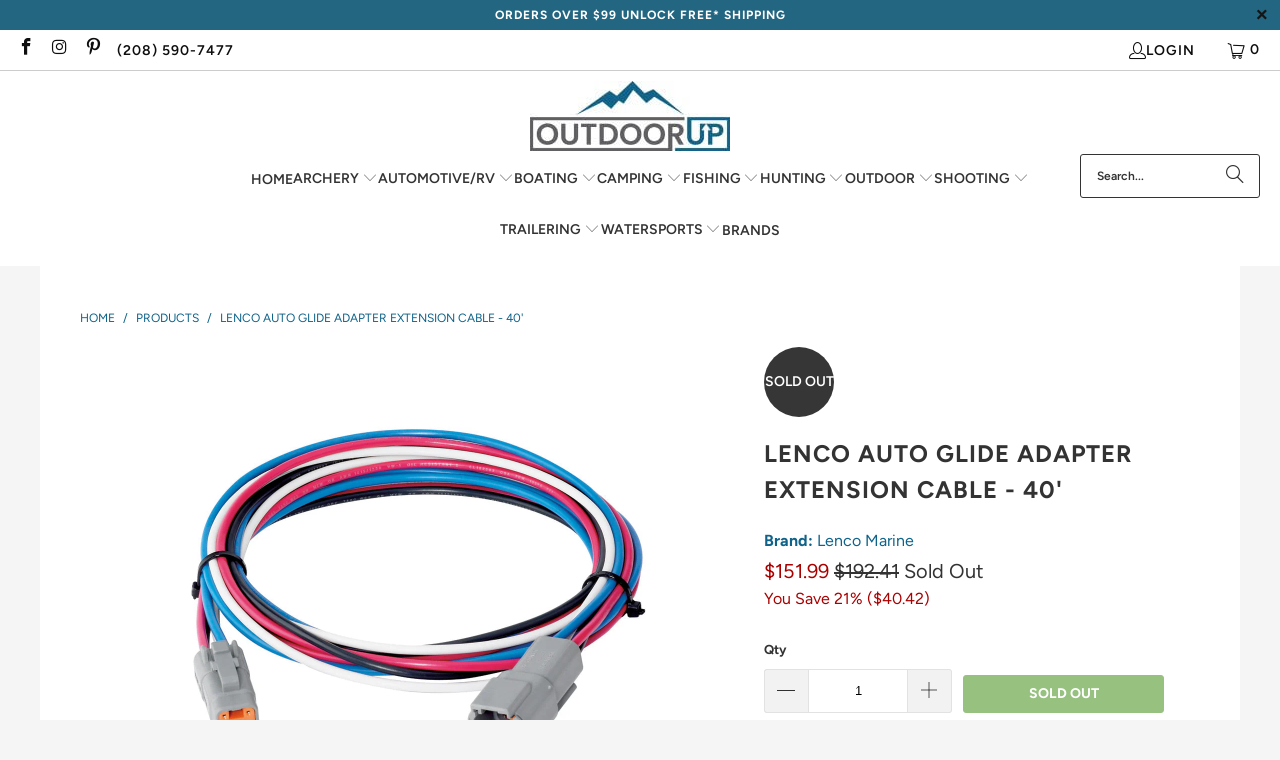

--- FILE ---
content_type: text/html; charset=utf-8
request_url: https://outdoorup.com/products/lenco-auto-glide-adapter-extension-cable-40
body_size: 33307
content:


 <!DOCTYPE html>
<html class="no-js no-touch" lang="en"> <head> <meta name="google-site-verification" content="eWf79JS8XPCWZrGGiCUgKtQbwcuPLyDY7OCceJ0hSlA" /> <script>
    window.Store = window.Store || {};
    window.Store.id = 70164218151;</script> <meta charset="utf-8"> <meta http-equiv="cleartype" content="on"> <meta name="robots" content="index,follow"> <!-- Mobile Specific Metas --> <meta name="HandheldFriendly" content="True"> <meta name="MobileOptimized" content="320"> <meta name="viewport" content="width=device-width,initial-scale=1"> <meta name="theme-color" content="#f5f5f5"> <title>
      Lenco Auto Glide Adapter Extension Cable 40 - OutdoorUp</title> <meta name="description" content="Lenco Auto Glide Adapter Extension Cable 40"/> <!-- Preconnect Domains --> <link rel="preconnect" href="https://cdn.shopify.com" /> <link rel="preconnect" href="https://monorail-edge.shopifysvc.com"> <link rel="dns-prefetch" href="https://productreviews.shopifycdn.com"> <!-- fallback for browsers that don't support preconnect --> <link rel="dns-prefetch" href="https://cdn.shopify.com" /> <link rel="dns-prefetch" href="https://ajax.googleapis.com" /> <!-- Preload Assets --> <link href="//outdoorup.com/cdn/shop/t/18/assets/fancybox.min.css?v=19278034316635137701700246516" as="style" rel="preload"> <link href="Liquid error (layout/theme line 61): Option 'as' is required but was not provided." as="stylesheet"> <!-- Stylesheet for Fancybox library --> <link href="//outdoorup.com/cdn/shop/t/18/assets/fancybox.min.css?v=19278034316635137701700246516" rel="stylesheet" type="text/css" media="all" /> <!-- Stylesheets for Turbo --> <link href="//outdoorup.com/cdn/shop/t/18/assets/styles.css?v=91158926232001490631768593486" rel="stylesheet" type="text/css" media="all" /> <script>
      window.lazySizesConfig = window.lazySizesConfig || {};

      lazySizesConfig.expand = 300;
      lazySizesConfig.loadHidden = false;

      /*! lazysizes - v5.2.2 - bgset plugin */
      !function(e,t){var a=function(){t(e.lazySizes),e.removeEventListener("lazyunveilread",a,!0)};t=t.bind(null,e,e.document),"object"==typeof module&&module.exports?t(require("lazysizes")):"function"==typeof define&&define.amd?define(["lazysizes"],t):e.lazySizes?a():e.addEventListener("lazyunveilread",a,!0)}(window,function(e,z,g){"use strict";var c,y,b,f,i,s,n,v,m;e.addEventListener&&(c=g.cfg,y=/\s+/g,b=/\s*\|\s+|\s+\|\s*/g,f=/^(.+?)(?:\s+\[\s*(.+?)\s*\])(?:\s+\[\s*(.+?)\s*\])?$/,i=/^\s*\(*\s*type\s*:\s*(.+?)\s*\)*\s*$/,s=/\(|\)|'/,n={contain:1,cover:1},v=function(e,t){var a;t&&((a=t.match(i))&&a[1]?e.setAttribute("type",a[1]):e.setAttribute("media",c.customMedia[t]||t))},m=function(e){var t,a,i,r;e.target._lazybgset&&(a=(t=e.target)._lazybgset,(i=t.currentSrc||t.src)&&((r=g.fire(a,"bgsetproxy",{src:i,useSrc:s.test(i)?JSON.stringify(i):i})).defaultPrevented||(a.style.backgroundImage="url("+r.detail.useSrc+")")),t._lazybgsetLoading&&(g.fire(a,"_lazyloaded",{},!1,!0),delete t._lazybgsetLoading))},addEventListener("lazybeforeunveil",function(e){var t,a,i,r,s,n,l,d,o,u;!e.defaultPrevented&&(t=e.target.getAttribute("data-bgset"))&&(o=e.target,(u=z.createElement("img")).alt="",u._lazybgsetLoading=!0,e.detail.firesLoad=!0,a=t,i=o,r=u,s=z.createElement("picture"),n=i.getAttribute(c.sizesAttr),l=i.getAttribute("data-ratio"),d=i.getAttribute("data-optimumx"),i._lazybgset&&i._lazybgset.parentNode==i&&i.removeChild(i._lazybgset),Object.defineProperty(r,"_lazybgset",{value:i,writable:!0}),Object.defineProperty(i,"_lazybgset",{value:s,writable:!0}),a=a.replace(y," ").split(b),s.style.display="none",r.className=c.lazyClass,1!=a.length||n||(n="auto"),a.forEach(function(e){var t,a=z.createElement("source");n&&"auto"!=n&&a.setAttribute("sizes",n),(t=e.match(f))?(a.setAttribute(c.srcsetAttr,t[1]),v(a,t[2]),v(a,t[3])):a.setAttribute(c.srcsetAttr,e),s.appendChild(a)}),n&&(r.setAttribute(c.sizesAttr,n),i.removeAttribute(c.sizesAttr),i.removeAttribute("sizes")),d&&r.setAttribute("data-optimumx",d),l&&r.setAttribute("data-ratio",l),s.appendChild(r),i.appendChild(s),setTimeout(function(){g.loader.unveil(u),g.rAF(function(){g.fire(u,"_lazyloaded",{},!0,!0),u.complete&&m({target:u})})}))}),z.addEventListener("load",m,!0),e.addEventListener("lazybeforesizes",function(e){var t,a,i,r;e.detail.instance==g&&e.target._lazybgset&&e.detail.dataAttr&&(t=e.target._lazybgset,i=t,r=(getComputedStyle(i)||{getPropertyValue:function(){}}).getPropertyValue("background-size"),!n[r]&&n[i.style.backgroundSize]&&(r=i.style.backgroundSize),n[a=r]&&(e.target._lazysizesParentFit=a,g.rAF(function(){e.target.setAttribute("data-parent-fit",a),e.target._lazysizesParentFit&&delete e.target._lazysizesParentFit})))},!0),z.documentElement.addEventListener("lazybeforesizes",function(e){var t,a;!e.defaultPrevented&&e.target._lazybgset&&e.detail.instance==g&&(e.detail.width=(t=e.target._lazybgset,a=g.gW(t,t.parentNode),(!t._lazysizesWidth||a>t._lazysizesWidth)&&(t._lazysizesWidth=a),t._lazysizesWidth))}))});

      /*! lazysizes - v5.2.2 */
      !function(e){var t=function(u,D,f){"use strict";var k,H;if(function(){var e;var t={lazyClass:"lazyload",loadedClass:"lazyloaded",loadingClass:"lazyloading",preloadClass:"lazypreload",errorClass:"lazyerror",autosizesClass:"lazyautosizes",srcAttr:"data-src",srcsetAttr:"data-srcset",sizesAttr:"data-sizes",minSize:40,customMedia:{},init:true,expFactor:1.5,hFac:.8,loadMode:2,loadHidden:true,ricTimeout:0,throttleDelay:125};H=u.lazySizesConfig||u.lazysizesConfig||{};for(e in t){if(!(e in H)){H[e]=t[e]}}}(),!D||!D.getElementsByClassName){return{init:function(){},cfg:H,noSupport:true}}var O=D.documentElement,a=u.HTMLPictureElement,P="addEventListener",$="getAttribute",q=u[P].bind(u),I=u.setTimeout,U=u.requestAnimationFrame||I,l=u.requestIdleCallback,j=/^picture$/i,r=["load","error","lazyincluded","_lazyloaded"],i={},G=Array.prototype.forEach,J=function(e,t){if(!i[t]){i[t]=new RegExp("(\\s|^)"+t+"(\\s|$)")}return i[t].test(e[$]("class")||"")&&i[t]},K=function(e,t){if(!J(e,t)){e.setAttribute("class",(e[$]("class")||"").trim()+" "+t)}},Q=function(e,t){var i;if(i=J(e,t)){e.setAttribute("class",(e[$]("class")||"").replace(i," "))}},V=function(t,i,e){var a=e?P:"removeEventListener";if(e){V(t,i)}r.forEach(function(e){t[a](e,i)})},X=function(e,t,i,a,r){var n=D.createEvent("Event");if(!i){i={}}i.instance=k;n.initEvent(t,!a,!r);n.detail=i;e.dispatchEvent(n);return n},Y=function(e,t){var i;if(!a&&(i=u.picturefill||H.pf)){if(t&&t.src&&!e[$]("srcset")){e.setAttribute("srcset",t.src)}i({reevaluate:true,elements:[e]})}else if(t&&t.src){e.src=t.src}},Z=function(e,t){return(getComputedStyle(e,null)||{})[t]},s=function(e,t,i){i=i||e.offsetWidth;while(i<H.minSize&&t&&!e._lazysizesWidth){i=t.offsetWidth;t=t.parentNode}return i},ee=function(){var i,a;var t=[];var r=[];var n=t;var s=function(){var e=n;n=t.length?r:t;i=true;a=false;while(e.length){e.shift()()}i=false};var e=function(e,t){if(i&&!t){e.apply(this,arguments)}else{n.push(e);if(!a){a=true;(D.hidden?I:U)(s)}}};e._lsFlush=s;return e}(),te=function(i,e){return e?function(){ee(i)}:function(){var e=this;var t=arguments;ee(function(){i.apply(e,t)})}},ie=function(e){var i;var a=0;var r=H.throttleDelay;var n=H.ricTimeout;var t=function(){i=false;a=f.now();e()};var s=l&&n>49?function(){l(t,{timeout:n});if(n!==H.ricTimeout){n=H.ricTimeout}}:te(function(){I(t)},true);return function(e){var t;if(e=e===true){n=33}if(i){return}i=true;t=r-(f.now()-a);if(t<0){t=0}if(e||t<9){s()}else{I(s,t)}}},ae=function(e){var t,i;var a=99;var r=function(){t=null;e()};var n=function(){var e=f.now()-i;if(e<a){I(n,a-e)}else{(l||r)(r)}};return function(){i=f.now();if(!t){t=I(n,a)}}},e=function(){var v,m,c,h,e;var y,z,g,p,C,b,A;var n=/^img$/i;var d=/^iframe$/i;var E="onscroll"in u&&!/(gle|ing)bot/.test(navigator.userAgent);var _=0;var w=0;var N=0;var M=-1;var x=function(e){N--;if(!e||N<0||!e.target){N=0}};var W=function(e){if(A==null){A=Z(D.body,"visibility")=="hidden"}return A||!(Z(e.parentNode,"visibility")=="hidden"&&Z(e,"visibility")=="hidden")};var S=function(e,t){var i;var a=e;var r=W(e);g-=t;b+=t;p-=t;C+=t;while(r&&(a=a.offsetParent)&&a!=D.body&&a!=O){r=(Z(a,"opacity")||1)>0;if(r&&Z(a,"overflow")!="visible"){i=a.getBoundingClientRect();r=C>i.left&&p<i.right&&b>i.top-1&&g<i.bottom+1}}return r};var t=function(){var e,t,i,a,r,n,s,l,o,u,f,c;var d=k.elements;if((h=H.loadMode)&&N<8&&(e=d.length)){t=0;M++;for(;t<e;t++){if(!d[t]||d[t]._lazyRace){continue}if(!E||k.prematureUnveil&&k.prematureUnveil(d[t])){R(d[t]);continue}if(!(l=d[t][$]("data-expand"))||!(n=l*1)){n=w}if(!u){u=!H.expand||H.expand<1?O.clientHeight>500&&O.clientWidth>500?500:370:H.expand;k._defEx=u;f=u*H.expFactor;c=H.hFac;A=null;if(w<f&&N<1&&M>2&&h>2&&!D.hidden){w=f;M=0}else if(h>1&&M>1&&N<6){w=u}else{w=_}}if(o!==n){y=innerWidth+n*c;z=innerHeight+n;s=n*-1;o=n}i=d[t].getBoundingClientRect();if((b=i.bottom)>=s&&(g=i.top)<=z&&(C=i.right)>=s*c&&(p=i.left)<=y&&(b||C||p||g)&&(H.loadHidden||W(d[t]))&&(m&&N<3&&!l&&(h<3||M<4)||S(d[t],n))){R(d[t]);r=true;if(N>9){break}}else if(!r&&m&&!a&&N<4&&M<4&&h>2&&(v[0]||H.preloadAfterLoad)&&(v[0]||!l&&(b||C||p||g||d[t][$](H.sizesAttr)!="auto"))){a=v[0]||d[t]}}if(a&&!r){R(a)}}};var i=ie(t);var B=function(e){var t=e.target;if(t._lazyCache){delete t._lazyCache;return}x(e);K(t,H.loadedClass);Q(t,H.loadingClass);V(t,L);X(t,"lazyloaded")};var a=te(B);var L=function(e){a({target:e.target})};var T=function(t,i){try{t.contentWindow.location.replace(i)}catch(e){t.src=i}};var F=function(e){var t;var i=e[$](H.srcsetAttr);if(t=H.customMedia[e[$]("data-media")||e[$]("media")]){e.setAttribute("media",t)}if(i){e.setAttribute("srcset",i)}};var s=te(function(t,e,i,a,r){var n,s,l,o,u,f;if(!(u=X(t,"lazybeforeunveil",e)).defaultPrevented){if(a){if(i){K(t,H.autosizesClass)}else{t.setAttribute("sizes",a)}}s=t[$](H.srcsetAttr);n=t[$](H.srcAttr);if(r){l=t.parentNode;o=l&&j.test(l.nodeName||"")}f=e.firesLoad||"src"in t&&(s||n||o);u={target:t};K(t,H.loadingClass);if(f){clearTimeout(c);c=I(x,2500);V(t,L,true)}if(o){G.call(l.getElementsByTagName("source"),F)}if(s){t.setAttribute("srcset",s)}else if(n&&!o){if(d.test(t.nodeName)){T(t,n)}else{t.src=n}}if(r&&(s||o)){Y(t,{src:n})}}if(t._lazyRace){delete t._lazyRace}Q(t,H.lazyClass);ee(function(){var e=t.complete&&t.naturalWidth>1;if(!f||e){if(e){K(t,"ls-is-cached")}B(u);t._lazyCache=true;I(function(){if("_lazyCache"in t){delete t._lazyCache}},9)}if(t.loading=="lazy"){N--}},true)});var R=function(e){if(e._lazyRace){return}var t;var i=n.test(e.nodeName);var a=i&&(e[$](H.sizesAttr)||e[$]("sizes"));var r=a=="auto";if((r||!m)&&i&&(e[$]("src")||e.srcset)&&!e.complete&&!J(e,H.errorClass)&&J(e,H.lazyClass)){return}t=X(e,"lazyunveilread").detail;if(r){re.updateElem(e,true,e.offsetWidth)}e._lazyRace=true;N++;s(e,t,r,a,i)};var r=ae(function(){H.loadMode=3;i()});var l=function(){if(H.loadMode==3){H.loadMode=2}r()};var o=function(){if(m){return}if(f.now()-e<999){I(o,999);return}m=true;H.loadMode=3;i();q("scroll",l,true)};return{_:function(){e=f.now();k.elements=D.getElementsByClassName(H.lazyClass);v=D.getElementsByClassName(H.lazyClass+" "+H.preloadClass);q("scroll",i,true);q("resize",i,true);q("pageshow",function(e){if(e.persisted){var t=D.querySelectorAll("."+H.loadingClass);if(t.length&&t.forEach){U(function(){t.forEach(function(e){if(e.complete){R(e)}})})}}});if(u.MutationObserver){new MutationObserver(i).observe(O,{childList:true,subtree:true,attributes:true})}else{O[P]("DOMNodeInserted",i,true);O[P]("DOMAttrModified",i,true);setInterval(i,999)}q("hashchange",i,true);["focus","mouseover","click","load","transitionend","animationend"].forEach(function(e){D[P](e,i,true)});if(/d$|^c/.test(D.readyState)){o()}else{q("load",o);D[P]("DOMContentLoaded",i);I(o,2e4)}if(k.elements.length){t();ee._lsFlush()}else{i()}},checkElems:i,unveil:R,_aLSL:l}}(),re=function(){var i;var n=te(function(e,t,i,a){var r,n,s;e._lazysizesWidth=a;a+="px";e.setAttribute("sizes",a);if(j.test(t.nodeName||"")){r=t.getElementsByTagName("source");for(n=0,s=r.length;n<s;n++){r[n].setAttribute("sizes",a)}}if(!i.detail.dataAttr){Y(e,i.detail)}});var a=function(e,t,i){var a;var r=e.parentNode;if(r){i=s(e,r,i);a=X(e,"lazybeforesizes",{width:i,dataAttr:!!t});if(!a.defaultPrevented){i=a.detail.width;if(i&&i!==e._lazysizesWidth){n(e,r,a,i)}}}};var e=function(){var e;var t=i.length;if(t){e=0;for(;e<t;e++){a(i[e])}}};var t=ae(e);return{_:function(){i=D.getElementsByClassName(H.autosizesClass);q("resize",t)},checkElems:t,updateElem:a}}(),t=function(){if(!t.i&&D.getElementsByClassName){t.i=true;re._();e._()}};return I(function(){H.init&&t()}),k={cfg:H,autoSizer:re,loader:e,init:t,uP:Y,aC:K,rC:Q,hC:J,fire:X,gW:s,rAF:ee}}(e,e.document,Date);e.lazySizes=t,"object"==typeof module&&module.exports&&(module.exports=t)}("undefined"!=typeof window?window:{});</script> <!-- Icons --> <link rel="shortcut icon" type="image/x-icon" href="//outdoorup.com/cdn/shop/files/apple-touch-icon_180x180.png?v=1677305551"> <link rel="apple-touch-icon" href="//outdoorup.com/cdn/shop/files/apple-touch-icon_180x180.png?v=1677305551"/> <link rel="apple-touch-icon" sizes="57x57" href="//outdoorup.com/cdn/shop/files/apple-touch-icon_57x57.png?v=1677305551"/> <link rel="apple-touch-icon" sizes="60x60" href="//outdoorup.com/cdn/shop/files/apple-touch-icon_60x60.png?v=1677305551"/> <link rel="apple-touch-icon" sizes="72x72" href="//outdoorup.com/cdn/shop/files/apple-touch-icon_72x72.png?v=1677305551"/> <link rel="apple-touch-icon" sizes="76x76" href="//outdoorup.com/cdn/shop/files/apple-touch-icon_76x76.png?v=1677305551"/> <link rel="apple-touch-icon" sizes="114x114" href="//outdoorup.com/cdn/shop/files/apple-touch-icon_114x114.png?v=1677305551"/> <link rel="apple-touch-icon" sizes="180x180" href="//outdoorup.com/cdn/shop/files/apple-touch-icon_180x180.png?v=1677305551"/> <link rel="apple-touch-icon" sizes="228x228" href="//outdoorup.com/cdn/shop/files/apple-touch-icon_228x228.png?v=1677305551"/> <link rel="canonical" href="https://outdoorup.com/products/lenco-auto-glide-adapter-extension-cable-40"/> <script src="//outdoorup.com/cdn/shop/t/18/assets/jquery.min.js?v=81049236547974671631690394566" defer></script> <script>
      window.PXUTheme = window.PXUTheme || {};
      window.PXUTheme.version = '9.1.0-pre.0';
      window.PXUTheme.name = 'Turbo';</script>
    


    
<template id="price-ui"><span class="price " data-price></span><span class="compare-at-price" data-compare-at-price></span><span class="unit-pricing" data-unit-pricing></span></template> <template id="price-ui-badge"><div class="price-ui-badge__sticker price-ui-badge__sticker--"> <span class="price-ui-badge__sticker-text" data-badge></span></div></template> <template id="price-ui__price"><span class="money" data-price></span></template> <template id="price-ui__price-range"><span class="price-min" data-price-min><span class="money" data-price></span></span> - <span class="price-max" data-price-max><span class="money" data-price></span></span></template> <template id="price-ui__unit-pricing"><span class="unit-quantity" data-unit-quantity></span> | <span class="unit-price" data-unit-price><span class="money" data-price></span></span> / <span class="unit-measurement" data-unit-measurement></span></template> <template id="price-ui-badge__percent-savings-range">Save up to <span data-price-percent></span>%</template> <template id="price-ui-badge__percent-savings">Save <span data-price-percent></span>%</template> <template id="price-ui-badge__price-savings-range">Save up to <span class="money" data-price></span></template> <template id="price-ui-badge__price-savings">Save <span class="money" data-price></span></template> <template id="price-ui-badge__on-sale">Sale</template> <template id="price-ui-badge__sold-out">Sold out</template> <template id="price-ui-badge__in-stock">In stock</template> <script>
      
window.PXUTheme = window.PXUTheme || {};


window.PXUTheme.theme_settings = {};
window.PXUTheme.currency = {};
window.PXUTheme.routes = window.PXUTheme.routes || {};


window.PXUTheme.theme_settings.display_tos_checkbox = false;
window.PXUTheme.theme_settings.go_to_checkout = false;
window.PXUTheme.theme_settings.cart_action = "ajax";
window.PXUTheme.theme_settings.cart_shipping_calculator = false;


window.PXUTheme.theme_settings.collection_swatches = false;
window.PXUTheme.theme_settings.collection_secondary_image = false;


window.PXUTheme.currency.show_multiple_currencies = false;
window.PXUTheme.currency.shop_currency = "USD";
window.PXUTheme.currency.default_currency = "USD";
window.PXUTheme.currency.display_format = "money_format";
window.PXUTheme.currency.money_format = "${{amount}}";
window.PXUTheme.currency.money_format_no_currency = "${{amount}}";
window.PXUTheme.currency.money_format_currency = "${{amount}} USD";
window.PXUTheme.currency.native_multi_currency = false;
window.PXUTheme.currency.iso_code = "USD";
window.PXUTheme.currency.symbol = "$";


window.PXUTheme.theme_settings.display_inventory_left = true;
window.PXUTheme.theme_settings.inventory_threshold = 10;
window.PXUTheme.theme_settings.limit_quantity = true;


window.PXUTheme.theme_settings.menu_position = "inline";


window.PXUTheme.theme_settings.newsletter_popup = false;
window.PXUTheme.theme_settings.newsletter_popup_days = "7";
window.PXUTheme.theme_settings.newsletter_popup_mobile = false;
window.PXUTheme.theme_settings.newsletter_popup_seconds = 8;


window.PXUTheme.theme_settings.pagination_type = "basic_pagination";


window.PXUTheme.theme_settings.enable_shopify_collection_badges = true;
window.PXUTheme.theme_settings.quick_shop_thumbnail_position = "bottom-thumbnails";
window.PXUTheme.theme_settings.product_form_style = "swatches";
window.PXUTheme.theme_settings.sale_banner_enabled = true;
window.PXUTheme.theme_settings.display_savings = true;
window.PXUTheme.theme_settings.display_sold_out_price = true;
window.PXUTheme.theme_settings.free_text = "Free";
window.PXUTheme.theme_settings.video_looping = false;
window.PXUTheme.theme_settings.quick_shop_style = "popup";
window.PXUTheme.theme_settings.hover_enabled = false;


window.PXUTheme.routes.cart_url = "/cart";
window.PXUTheme.routes.root_url = "/";
window.PXUTheme.routes.search_url = "/search";
window.PXUTheme.routes.all_products_collection_url = "/collections/all";
window.PXUTheme.routes.product_recommendations_url = "/recommendations/products";
window.PXUTheme.routes.predictive_search_url = "/search/suggest";


window.PXUTheme.theme_settings.image_loading_style = "blur-up";


window.PXUTheme.theme_settings.enable_autocomplete = true;


window.PXUTheme.theme_settings.page_dots_enabled = false;
window.PXUTheme.theme_settings.slideshow_arrow_size = "light";


window.PXUTheme.theme_settings.quick_shop_enabled = true;


window.PXUTheme.translation = {};


window.PXUTheme.translation.agree_to_terms_warning = "You must agree with the terms and conditions to checkout.";
window.PXUTheme.translation.one_item_left = "item left";
window.PXUTheme.translation.items_left_text = "units left";
window.PXUTheme.translation.cart_savings_text = "Total Savings";
window.PXUTheme.translation.cart_discount_text = "Discount";
window.PXUTheme.translation.cart_subtotal_text = "Subtotal";
window.PXUTheme.translation.cart_remove_text = "Remove";
window.PXUTheme.translation.cart_free_text = "Free";


window.PXUTheme.translation.newsletter_success_text = "Thank you for joining our mailing list!";


window.PXUTheme.translation.notify_email = "Enter your email address...";
window.PXUTheme.translation.notify_email_value = "Translation missing: en.contact.fields.email";
window.PXUTheme.translation.notify_email_send = "Send";
window.PXUTheme.translation.notify_message_first = "Please notify me when ";
window.PXUTheme.translation.notify_message_last = " becomes available - ";
window.PXUTheme.translation.notify_success_text = "Thanks! We will notify you when this product becomes available!";


window.PXUTheme.translation.add_to_cart = "Add to Cart";
window.PXUTheme.translation.coming_soon_text = "Coming Soon";
window.PXUTheme.translation.sold_out_text = "Sold Out";
window.PXUTheme.translation.sale_text = "Sale";
window.PXUTheme.translation.savings_text = "You Save";
window.PXUTheme.translation.from_text = "from";
window.PXUTheme.translation.new_text = "New";
window.PXUTheme.translation.pre_order_text = "Pre-Order";
window.PXUTheme.translation.unavailable_text = "Unavailable";


window.PXUTheme.translation.all_results = "View all results";
window.PXUTheme.translation.no_results = "Sorry, no results!";


window.PXUTheme.media_queries = {};
window.PXUTheme.media_queries.small = window.matchMedia( "(max-width: 480px)" );
window.PXUTheme.media_queries.medium = window.matchMedia( "(max-width: 798px)" );
window.PXUTheme.media_queries.large = window.matchMedia( "(min-width: 799px)" );
window.PXUTheme.media_queries.larger = window.matchMedia( "(min-width: 960px)" );
window.PXUTheme.media_queries.xlarge = window.matchMedia( "(min-width: 1200px)" );
window.PXUTheme.media_queries.ie10 = window.matchMedia( "all and (-ms-high-contrast: none), (-ms-high-contrast: active)" );
window.PXUTheme.media_queries.tablet = window.matchMedia( "only screen and (min-width: 799px) and (max-width: 1024px)" );
window.PXUTheme.media_queries.mobile_and_tablet = window.matchMedia( "(max-width: 1024px)" );</script> <script src="//outdoorup.com/cdn/shop/t/18/assets/vendors.min.js?v=78325671063684136391700246477" defer></script> <script src="//outdoorup.com/cdn/shop/t/18/assets/sections.min.js?v=107159110759830889801690394566" defer></script> <script src="//outdoorup.com/cdn/shop/t/18/assets/utilities.min.js?v=141807055788052661051690394566" defer></script> <script src="//outdoorup.com/cdn/shop/t/18/assets/app.min.js?v=7250447927703080201690394566" defer></script> <script src="//outdoorup.com/cdn/shop/t/18/assets/instantclick.min.js?v=20092422000980684151690394566" data-no-instant defer></script> <script data-no-instant>
        window.addEventListener('DOMContentLoaded', function() {

          function inIframe() {
            try {
              return window.self !== window.top;
            } catch (e) {
              return true;
            }
          }

          if (!inIframe()){
            InstantClick.on('change', function() {

              $('head script[src*="shopify"]').each(function() {
                var script = document.createElement('script');
                script.type = 'text/javascript';
                script.src = $(this).attr('src');

                $('body').append(script);
              });

              $('body').removeClass('fancybox-active');
              $.fancybox.destroy();

              InstantClick.init();

            });
          }
        });</script> <script></script> <script>window.performance && window.performance.mark && window.performance.mark('shopify.content_for_header.start');</script><meta name="google-site-verification" content="_DMGTEb7FZIcIOEd8HDGOCbHeu6s_X2tu0rGz9ePihc">
<meta id="shopify-digital-wallet" name="shopify-digital-wallet" content="/70164218151/digital_wallets/dialog">
<meta name="shopify-checkout-api-token" content="51f80c2046623a285397503ef01b184e">
<meta id="in-context-paypal-metadata" data-shop-id="70164218151" data-venmo-supported="false" data-environment="production" data-locale="en_US" data-paypal-v4="true" data-currency="USD">
<link rel="alternate" type="application/json+oembed" href="https://outdoorup.com/products/lenco-auto-glide-adapter-extension-cable-40.oembed">
<script async="async" src="/checkouts/internal/preloads.js?locale=en-US"></script>
<link rel="preconnect" href="https://shop.app" crossorigin="anonymous">
<script async="async" src="https://shop.app/checkouts/internal/preloads.js?locale=en-US&shop_id=70164218151" crossorigin="anonymous"></script>
<script id="apple-pay-shop-capabilities" type="application/json">{"shopId":70164218151,"countryCode":"US","currencyCode":"USD","merchantCapabilities":["supports3DS"],"merchantId":"gid:\/\/shopify\/Shop\/70164218151","merchantName":"OutdoorUp","requiredBillingContactFields":["postalAddress","email","phone"],"requiredShippingContactFields":["postalAddress","email","phone"],"shippingType":"shipping","supportedNetworks":["visa","masterCard","amex","discover","elo","jcb"],"total":{"type":"pending","label":"OutdoorUp","amount":"1.00"},"shopifyPaymentsEnabled":true,"supportsSubscriptions":true}</script>
<script id="shopify-features" type="application/json">{"accessToken":"51f80c2046623a285397503ef01b184e","betas":["rich-media-storefront-analytics"],"domain":"outdoorup.com","predictiveSearch":true,"shopId":70164218151,"locale":"en"}</script>
<script>var Shopify = Shopify || {};
Shopify.shop = "outdoorup.myshopify.com";
Shopify.locale = "en";
Shopify.currency = {"active":"USD","rate":"1.0"};
Shopify.country = "US";
Shopify.theme = {"name":"OutdoorUp Prod OOTS Turbo 9.1.0","id":155287060775,"schema_name":"Turbo","schema_version":"9.1.0","theme_store_id":null,"role":"main"};
Shopify.theme.handle = "null";
Shopify.theme.style = {"id":null,"handle":null};
Shopify.cdnHost = "outdoorup.com/cdn";
Shopify.routes = Shopify.routes || {};
Shopify.routes.root = "/";</script>
<script type="module">!function(o){(o.Shopify=o.Shopify||{}).modules=!0}(window);</script>
<script>!function(o){function n(){var o=[];function n(){o.push(Array.prototype.slice.apply(arguments))}return n.q=o,n}var t=o.Shopify=o.Shopify||{};t.loadFeatures=n(),t.autoloadFeatures=n()}(window);</script>
<script>
  window.ShopifyPay = window.ShopifyPay || {};
  window.ShopifyPay.apiHost = "shop.app\/pay";
  window.ShopifyPay.redirectState = null;
</script>
<script id="shop-js-analytics" type="application/json">{"pageType":"product"}</script>
<script defer="defer" async type="module" src="//outdoorup.com/cdn/shopifycloud/shop-js/modules/v2/client.init-shop-cart-sync_BApSsMSl.en.esm.js"></script>
<script defer="defer" async type="module" src="//outdoorup.com/cdn/shopifycloud/shop-js/modules/v2/chunk.common_CBoos6YZ.esm.js"></script>
<script type="module">
  await import("//outdoorup.com/cdn/shopifycloud/shop-js/modules/v2/client.init-shop-cart-sync_BApSsMSl.en.esm.js");
await import("//outdoorup.com/cdn/shopifycloud/shop-js/modules/v2/chunk.common_CBoos6YZ.esm.js");

  window.Shopify.SignInWithShop?.initShopCartSync?.({"fedCMEnabled":true,"windoidEnabled":true});

</script>
<script defer="defer" async type="module" src="//outdoorup.com/cdn/shopifycloud/shop-js/modules/v2/client.payment-terms_BHOWV7U_.en.esm.js"></script>
<script defer="defer" async type="module" src="//outdoorup.com/cdn/shopifycloud/shop-js/modules/v2/chunk.common_CBoos6YZ.esm.js"></script>
<script defer="defer" async type="module" src="//outdoorup.com/cdn/shopifycloud/shop-js/modules/v2/chunk.modal_Bu1hFZFC.esm.js"></script>
<script type="module">
  await import("//outdoorup.com/cdn/shopifycloud/shop-js/modules/v2/client.payment-terms_BHOWV7U_.en.esm.js");
await import("//outdoorup.com/cdn/shopifycloud/shop-js/modules/v2/chunk.common_CBoos6YZ.esm.js");
await import("//outdoorup.com/cdn/shopifycloud/shop-js/modules/v2/chunk.modal_Bu1hFZFC.esm.js");

  
</script>
<script>
  window.Shopify = window.Shopify || {};
  if (!window.Shopify.featureAssets) window.Shopify.featureAssets = {};
  window.Shopify.featureAssets['shop-js'] = {"shop-cart-sync":["modules/v2/client.shop-cart-sync_DJczDl9f.en.esm.js","modules/v2/chunk.common_CBoos6YZ.esm.js"],"init-fed-cm":["modules/v2/client.init-fed-cm_BzwGC0Wi.en.esm.js","modules/v2/chunk.common_CBoos6YZ.esm.js"],"init-windoid":["modules/v2/client.init-windoid_BS26ThXS.en.esm.js","modules/v2/chunk.common_CBoos6YZ.esm.js"],"init-shop-email-lookup-coordinator":["modules/v2/client.init-shop-email-lookup-coordinator_DFwWcvrS.en.esm.js","modules/v2/chunk.common_CBoos6YZ.esm.js"],"shop-cash-offers":["modules/v2/client.shop-cash-offers_DthCPNIO.en.esm.js","modules/v2/chunk.common_CBoos6YZ.esm.js","modules/v2/chunk.modal_Bu1hFZFC.esm.js"],"shop-button":["modules/v2/client.shop-button_D_JX508o.en.esm.js","modules/v2/chunk.common_CBoos6YZ.esm.js"],"shop-toast-manager":["modules/v2/client.shop-toast-manager_tEhgP2F9.en.esm.js","modules/v2/chunk.common_CBoos6YZ.esm.js"],"avatar":["modules/v2/client.avatar_BTnouDA3.en.esm.js"],"pay-button":["modules/v2/client.pay-button_BuNmcIr_.en.esm.js","modules/v2/chunk.common_CBoos6YZ.esm.js"],"init-shop-cart-sync":["modules/v2/client.init-shop-cart-sync_BApSsMSl.en.esm.js","modules/v2/chunk.common_CBoos6YZ.esm.js"],"shop-login-button":["modules/v2/client.shop-login-button_DwLgFT0K.en.esm.js","modules/v2/chunk.common_CBoos6YZ.esm.js","modules/v2/chunk.modal_Bu1hFZFC.esm.js"],"init-customer-accounts-sign-up":["modules/v2/client.init-customer-accounts-sign-up_TlVCiykN.en.esm.js","modules/v2/client.shop-login-button_DwLgFT0K.en.esm.js","modules/v2/chunk.common_CBoos6YZ.esm.js","modules/v2/chunk.modal_Bu1hFZFC.esm.js"],"init-shop-for-new-customer-accounts":["modules/v2/client.init-shop-for-new-customer-accounts_DrjXSI53.en.esm.js","modules/v2/client.shop-login-button_DwLgFT0K.en.esm.js","modules/v2/chunk.common_CBoos6YZ.esm.js","modules/v2/chunk.modal_Bu1hFZFC.esm.js"],"init-customer-accounts":["modules/v2/client.init-customer-accounts_C0Oh2ljF.en.esm.js","modules/v2/client.shop-login-button_DwLgFT0K.en.esm.js","modules/v2/chunk.common_CBoos6YZ.esm.js","modules/v2/chunk.modal_Bu1hFZFC.esm.js"],"shop-follow-button":["modules/v2/client.shop-follow-button_C5D3XtBb.en.esm.js","modules/v2/chunk.common_CBoos6YZ.esm.js","modules/v2/chunk.modal_Bu1hFZFC.esm.js"],"checkout-modal":["modules/v2/client.checkout-modal_8TC_1FUY.en.esm.js","modules/v2/chunk.common_CBoos6YZ.esm.js","modules/v2/chunk.modal_Bu1hFZFC.esm.js"],"lead-capture":["modules/v2/client.lead-capture_D-pmUjp9.en.esm.js","modules/v2/chunk.common_CBoos6YZ.esm.js","modules/v2/chunk.modal_Bu1hFZFC.esm.js"],"shop-login":["modules/v2/client.shop-login_BmtnoEUo.en.esm.js","modules/v2/chunk.common_CBoos6YZ.esm.js","modules/v2/chunk.modal_Bu1hFZFC.esm.js"],"payment-terms":["modules/v2/client.payment-terms_BHOWV7U_.en.esm.js","modules/v2/chunk.common_CBoos6YZ.esm.js","modules/v2/chunk.modal_Bu1hFZFC.esm.js"]};
</script>
<script>(function() {
  var isLoaded = false;
  function asyncLoad() {
    if (isLoaded) return;
    isLoaded = true;
    var urls = ["\/\/cdn.shopify.com\/proxy\/537b4d4d255bfb0a05006cbfc214045ad1f363676c3848d0247a0f20888930a2\/bingshoppingtool-t2app-prod.trafficmanager.net\/uet\/tracking_script?shop=outdoorup.myshopify.com\u0026sp-cache-control=cHVibGljLCBtYXgtYWdlPTkwMA"];
    for (var i = 0; i <urls.length; i++) {
      var s = document.createElement('script');
      s.type = 'text/javascript';
      s.async = true;
      s.src = urls[i];
      var x = document.getElementsByTagName('script')[0];
      x.parentNode.insertBefore(s, x);
    }
  };
  if(window.attachEvent) {
    window.attachEvent('onload', asyncLoad);
  } else {
    window.addEventListener('load', asyncLoad, false);
  }
})();</script>
<script id="__st">var __st={"a":70164218151,"offset":-28800,"reqid":"fb697002-2518-4cc2-bebe-0fcc3e8e77f2-1768920037","pageurl":"outdoorup.com\/products\/lenco-auto-glide-adapter-extension-cable-40","u":"e0fafa369489","p":"product","rtyp":"product","rid":8078765949223};</script>
<script>window.ShopifyPaypalV4VisibilityTracking = true;</script>
<script id="captcha-bootstrap">!function(){'use strict';const t='contact',e='account',n='new_comment',o=[[t,t],['blogs',n],['comments',n],[t,'customer']],c=[[e,'customer_login'],[e,'guest_login'],[e,'recover_customer_password'],[e,'create_customer']],r=t=>t.map((([t,e])=>`form[action*='/${t}']:not([data-nocaptcha='true']) input[name='form_type'][value='${e}']`)).join(','),a=t=>()=>t?[...document.querySelectorAll(t)].map((t=>t.form)):[];function s(){const t=[...o],e=r(t);return a(e)}const i='password',u='form_key',d=['recaptcha-v3-token','g-recaptcha-response','h-captcha-response',i],f=()=>{try{return window.sessionStorage}catch{return}},m='__shopify_v',_=t=>t.elements[u];function p(t,e,n=!1){try{const o=window.sessionStorage,c=JSON.parse(o.getItem(e)),{data:r}=function(t){const{data:e,action:n}=t;return t[m]||n?{data:e,action:n}:{data:t,action:n}}(c);for(const[e,n]of Object.entries(r))t.elements[e]&&(t.elements[e].value=n);n&&o.removeItem(e)}catch(o){console.error('form repopulation failed',{error:o})}}const l='form_type',E='cptcha';function T(t){t.dataset[E]=!0}const w=window,h=w.document,L='Shopify',v='ce_forms',y='captcha';let A=!1;((t,e)=>{const n=(g='f06e6c50-85a8-45c8-87d0-21a2b65856fe',I='https://cdn.shopify.com/shopifycloud/storefront-forms-hcaptcha/ce_storefront_forms_captcha_hcaptcha.v1.5.2.iife.js',D={infoText:'Protected by hCaptcha',privacyText:'Privacy',termsText:'Terms'},(t,e,n)=>{const o=w[L][v],c=o.bindForm;if(c)return c(t,g,e,D).then(n);var r;o.q.push([[t,g,e,D],n]),r=I,A||(h.body.append(Object.assign(h.createElement('script'),{id:'captcha-provider',async:!0,src:r})),A=!0)});var g,I,D;w[L]=w[L]||{},w[L][v]=w[L][v]||{},w[L][v].q=[],w[L][y]=w[L][y]||{},w[L][y].protect=function(t,e){n(t,void 0,e),T(t)},Object.freeze(w[L][y]),function(t,e,n,w,h,L){const[v,y,A,g]=function(t,e,n){const i=e?o:[],u=t?c:[],d=[...i,...u],f=r(d),m=r(i),_=r(d.filter((([t,e])=>n.includes(e))));return[a(f),a(m),a(_),s()]}(w,h,L),I=t=>{const e=t.target;return e instanceof HTMLFormElement?e:e&&e.form},D=t=>v().includes(t);t.addEventListener('submit',(t=>{const e=I(t);if(!e)return;const n=D(e)&&!e.dataset.hcaptchaBound&&!e.dataset.recaptchaBound,o=_(e),c=g().includes(e)&&(!o||!o.value);(n||c)&&t.preventDefault(),c&&!n&&(function(t){try{if(!f())return;!function(t){const e=f();if(!e)return;const n=_(t);if(!n)return;const o=n.value;o&&e.removeItem(o)}(t);const e=Array.from(Array(32),(()=>Math.random().toString(36)[2])).join('');!function(t,e){_(t)||t.append(Object.assign(document.createElement('input'),{type:'hidden',name:u})),t.elements[u].value=e}(t,e),function(t,e){const n=f();if(!n)return;const o=[...t.querySelectorAll(`input[type='${i}']`)].map((({name:t})=>t)),c=[...d,...o],r={};for(const[a,s]of new FormData(t).entries())c.includes(a)||(r[a]=s);n.setItem(e,JSON.stringify({[m]:1,action:t.action,data:r}))}(t,e)}catch(e){console.error('failed to persist form',e)}}(e),e.submit())}));const S=(t,e)=>{t&&!t.dataset[E]&&(n(t,e.some((e=>e===t))),T(t))};for(const o of['focusin','change'])t.addEventListener(o,(t=>{const e=I(t);D(e)&&S(e,y())}));const B=e.get('form_key'),M=e.get(l),P=B&&M;t.addEventListener('DOMContentLoaded',(()=>{const t=y();if(P)for(const e of t)e.elements[l].value===M&&p(e,B);[...new Set([...A(),...v().filter((t=>'true'===t.dataset.shopifyCaptcha))])].forEach((e=>S(e,t)))}))}(h,new URLSearchParams(w.location.search),n,t,e,['guest_login'])})(!0,!0)}();</script>
<script integrity="sha256-4kQ18oKyAcykRKYeNunJcIwy7WH5gtpwJnB7kiuLZ1E=" data-source-attribution="shopify.loadfeatures" defer="defer" src="//outdoorup.com/cdn/shopifycloud/storefront/assets/storefront/load_feature-a0a9edcb.js" crossorigin="anonymous"></script>
<script crossorigin="anonymous" defer="defer" src="//outdoorup.com/cdn/shopifycloud/storefront/assets/shopify_pay/storefront-65b4c6d7.js?v=20250812"></script>
<script data-source-attribution="shopify.dynamic_checkout.dynamic.init">var Shopify=Shopify||{};Shopify.PaymentButton=Shopify.PaymentButton||{isStorefrontPortableWallets:!0,init:function(){window.Shopify.PaymentButton.init=function(){};var t=document.createElement("script");t.src="https://outdoorup.com/cdn/shopifycloud/portable-wallets/latest/portable-wallets.en.js",t.type="module",document.head.appendChild(t)}};
</script>
<script data-source-attribution="shopify.dynamic_checkout.buyer_consent">
  function portableWalletsHideBuyerConsent(e){var t=document.getElementById("shopify-buyer-consent"),n=document.getElementById("shopify-subscription-policy-button");t&&n&&(t.classList.add("hidden"),t.setAttribute("aria-hidden","true"),n.removeEventListener("click",e))}function portableWalletsShowBuyerConsent(e){var t=document.getElementById("shopify-buyer-consent"),n=document.getElementById("shopify-subscription-policy-button");t&&n&&(t.classList.remove("hidden"),t.removeAttribute("aria-hidden"),n.addEventListener("click",e))}window.Shopify?.PaymentButton&&(window.Shopify.PaymentButton.hideBuyerConsent=portableWalletsHideBuyerConsent,window.Shopify.PaymentButton.showBuyerConsent=portableWalletsShowBuyerConsent);
</script>
<script data-source-attribution="shopify.dynamic_checkout.cart.bootstrap">document.addEventListener("DOMContentLoaded",(function(){function t(){return document.querySelector("shopify-accelerated-checkout-cart, shopify-accelerated-checkout")}if(t())Shopify.PaymentButton.init();else{new MutationObserver((function(e,n){t()&&(Shopify.PaymentButton.init(),n.disconnect())})).observe(document.body,{childList:!0,subtree:!0})}}));
</script>
<link id="shopify-accelerated-checkout-styles" rel="stylesheet" media="screen" href="https://outdoorup.com/cdn/shopifycloud/portable-wallets/latest/accelerated-checkout-backwards-compat.css" crossorigin="anonymous">
<style id="shopify-accelerated-checkout-cart">
        #shopify-buyer-consent {
  margin-top: 1em;
  display: inline-block;
  width: 100%;
}

#shopify-buyer-consent.hidden {
  display: none;
}

#shopify-subscription-policy-button {
  background: none;
  border: none;
  padding: 0;
  text-decoration: underline;
  font-size: inherit;
  cursor: pointer;
}

#shopify-subscription-policy-button::before {
  box-shadow: none;
}

      </style>

<script>window.performance && window.performance.mark && window.performance.mark('shopify.content_for_header.end');</script>

    

<meta name="author" content="OutdoorUp">
<meta property="og:url" content="https://outdoorup.com/products/lenco-auto-glide-adapter-extension-cable-40">
<meta property="og:site_name" content="OutdoorUp"> <meta property="og:type" content="product"> <meta property="og:title" content="Lenco Auto Glide Adapter Extension Cable - 40&#39;"> <meta property="og:image" content="https://outdoorup.com/cdn/shop/products/Lenco-Auto-Glide-Adapter-Extension-Cable-40-950_600x.jpg?v=1679170369"> <meta property="og:image:secure_url" content="https://outdoorup.com/cdn/shop/products/Lenco-Auto-Glide-Adapter-Extension-Cable-40-950_600x.jpg?v=1679170369"> <meta property="og:image:width" content="1000"> <meta property="og:image:height" content="1000"> <meta property="product:price:amount" content="151.99"> <meta property="product:price:currency" content="USD"> <meta property="og:description" content="Lenco Auto Glide Adapter Extension Cable 40">




<meta name="twitter:card" content="summary"> <meta name="twitter:title" content="Lenco Auto Glide Adapter Extension Cable - 40&#39;"> <meta name="twitter:description" content="Extension Cable - 40&#39; (12.2 m)Extension Cable for Engine Adapter CableCAN 1 &amp;amp; CAN 2 are terminated with 4-pin male to 4-pin female Deutsch connectorsFor use with Auto Glide Kits:30246-00130252-00130277-00130259-00130257-001WARNING: This product can expose you to chemicals including di(2-ethylhexyl)phthalate (dehp) which is known to the State of California to cause cancer, birth defects or other reproductive harm. For more information go to P65Warnings.ca.gov. "> <meta name="twitter:image" content="https://outdoorup.com/cdn/shop/products/Lenco-Auto-Glide-Adapter-Extension-Cable-40-950_240x.jpg?v=1679170369"> <meta name="twitter:image:width" content="240"> <meta name="twitter:image:height" content="240"> <meta name="twitter:image:alt" content="Lenco Auto Glide Adapter Extension Cable - 40&#39; OutdoorUp"> <!-- Added by AUTOKETING SEO APP END HEAD --> <!-- /Added by AUTOKETING SEO APP END HEAD -->
  



<!-- BEGIN app block: shopify://apps/blockify-fraud-filter/blocks/app_embed/2e3e0ba5-0e70-447a-9ec5-3bf76b5ef12e --> 
 
 
    <script>
        window.blockifyShopIdentifier = "outdoorup.myshopify.com";
        window.ipBlockerMetafields = "{\"showOverlayByPass\":false,\"disableSpyExtensions\":false,\"blockUnknownBots\":false,\"activeApp\":true,\"blockByMetafield\":true,\"visitorAnalytic\":false,\"showWatermark\":true,\"token\":\"eyJhbGciOiJIUzI1NiIsInR5cCI6IkpXVCJ9.eyJpZGVudGlmaWVySWQiOiJvdXRkb29ydXAubXlzaG9waWZ5LmNvbSIsImlhdCI6MTc2ODU5OTUzM30.hw6GbRuUYjwbuG5YeZJvhnFuox1QR1_jrXgNmQzVUIk\"}";
        window.blockifyRules = "{\"whitelist\":[],\"blacklist\":[{\"id\":1835487,\"type\":\"1\",\"country\":\"CN\",\"criteria\":\"3\",\"priority\":\"1\"},{\"id\":1835488,\"type\":\"1\",\"country\":\"RU\",\"criteria\":\"3\",\"priority\":\"1\"}]}";
        window.ipblockerBlockTemplate = "{\"customCss\":\"#blockify---container{--bg-blockify: #fff;position:relative}#blockify---container::after{content:'';position:absolute;inset:0;background-repeat:no-repeat !important;background-size:cover !important;background:var(--bg-blockify);z-index:0}#blockify---container #blockify---container__inner{display:flex;flex-direction:column;align-items:center;position:relative;z-index:1}#blockify---container #blockify---container__inner #blockify-block-content{display:flex;flex-direction:column;align-items:center;text-align:center}#blockify---container #blockify---container__inner #blockify-block-content #blockify-block-superTitle{display:none !important}#blockify---container #blockify---container__inner #blockify-block-content #blockify-block-title{font-size:313%;font-weight:bold;margin-top:1em}@media only screen and (min-width: 768px) and (max-width: 1199px){#blockify---container #blockify---container__inner #blockify-block-content #blockify-block-title{font-size:188%}}@media only screen and (max-width: 767px){#blockify---container #blockify---container__inner #blockify-block-content #blockify-block-title{font-size:107%}}#blockify---container #blockify---container__inner #blockify-block-content #blockify-block-description{font-size:125%;margin:1.5em;line-height:1.5}@media only screen and (min-width: 768px) and (max-width: 1199px){#blockify---container #blockify---container__inner #blockify-block-content #blockify-block-description{font-size:88%}}@media only screen and (max-width: 767px){#blockify---container #blockify---container__inner #blockify-block-content #blockify-block-description{font-size:107%}}#blockify---container #blockify---container__inner #blockify-block-content #blockify-block-description #blockify-block-text-blink{display:none !important}#blockify---container #blockify---container__inner #blockify-logo-block-image{position:relative;width:400px;height:auto;max-height:300px}@media only screen and (max-width: 767px){#blockify---container #blockify---container__inner #blockify-logo-block-image{width:200px}}#blockify---container #blockify---container__inner #blockify-logo-block-image::before{content:'';display:block;padding-bottom:56.2%}#blockify---container #blockify---container__inner #blockify-logo-block-image img{position:absolute;top:0;left:0;width:100%;height:100%;object-fit:contain}\\n\",\"logoImage\":{\"active\":true,\"value\":\"https:\/\/storage.synctrack.io\/megamind-fraud\/assets\/default-thumbnail.png\",\"altText\":\"Red octagonal stop sign with a black hand symbol in the center, indicating a warning or prohibition\"},\"superTitle\":{\"active\":false,\"text\":\"403\",\"color\":\"#899df1\"},\"title\":{\"active\":true,\"text\":\"Access Denied\",\"color\":\"#000\"},\"description\":{\"active\":true,\"text\":\"The site owner may have set restrictions that prevent you from accessing the site. Please contact the site owner for access.\",\"color\":\"#000\"},\"background\":{\"active\":true,\"value\":\"#fff\",\"type\":\"1\",\"colorFrom\":null,\"colorTo\":null}}";

        
            window.blockifyProductCollections = [432988455207,432994550055,433251025191];
        
    </script>
<link href="https://cdn.shopify.com/extensions/019bc61e-5a2c-71e1-9b16-ae80802f2aca/blockify-shopify-287/assets/blockify-embed.min.js" as="script" type="text/javascript" rel="preload"><link href="https://cdn.shopify.com/extensions/019bc61e-5a2c-71e1-9b16-ae80802f2aca/blockify-shopify-287/assets/prevent-bypass-script.min.js" as="script" type="text/javascript" rel="preload">
<script type="text/javascript">
    window.blockifyBaseUrl = 'https://fraud.blockifyapp.com/s/api';
    window.blockifyPublicUrl = 'https://fraud.blockifyapp.com/s/api/public';
    window.bucketUrl = 'https://storage.synctrack.io/megamind-fraud';
    window.storefrontApiUrl  = 'https://fraud.blockifyapp.com/p/api';
</script>
<script type="text/javascript">
  window.blockifyChecking = true;
</script>
<script id="blockifyScriptByPass" type="text/javascript" src=https://cdn.shopify.com/extensions/019bc61e-5a2c-71e1-9b16-ae80802f2aca/blockify-shopify-287/assets/prevent-bypass-script.min.js async></script>
<script id="blockifyScriptTag" type="text/javascript" src=https://cdn.shopify.com/extensions/019bc61e-5a2c-71e1-9b16-ae80802f2aca/blockify-shopify-287/assets/blockify-embed.min.js async></script>


<!-- END app block --><script src="https://cdn.shopify.com/extensions/fef74e5c-4c2b-4cf4-8bcb-a6a437504aa0/proof-bear-sales-popup-36/assets/salespop-widget.js" type="text/javascript" defer="defer"></script>
<link href="https://monorail-edge.shopifysvc.com" rel="dns-prefetch">
<script>(function(){if ("sendBeacon" in navigator && "performance" in window) {try {var session_token_from_headers = performance.getEntriesByType('navigation')[0].serverTiming.find(x => x.name == '_s').description;} catch {var session_token_from_headers = undefined;}var session_cookie_matches = document.cookie.match(/_shopify_s=([^;]*)/);var session_token_from_cookie = session_cookie_matches && session_cookie_matches.length === 2 ? session_cookie_matches[1] : "";var session_token = session_token_from_headers || session_token_from_cookie || "";function handle_abandonment_event(e) {var entries = performance.getEntries().filter(function(entry) {return /monorail-edge.shopifysvc.com/.test(entry.name);});if (!window.abandonment_tracked && entries.length === 0) {window.abandonment_tracked = true;var currentMs = Date.now();var navigation_start = performance.timing.navigationStart;var payload = {shop_id: 70164218151,url: window.location.href,navigation_start,duration: currentMs - navigation_start,session_token,page_type: "product"};window.navigator.sendBeacon("https://monorail-edge.shopifysvc.com/v1/produce", JSON.stringify({schema_id: "online_store_buyer_site_abandonment/1.1",payload: payload,metadata: {event_created_at_ms: currentMs,event_sent_at_ms: currentMs}}));}}window.addEventListener('pagehide', handle_abandonment_event);}}());</script>
<script id="web-pixels-manager-setup">(function e(e,d,r,n,o){if(void 0===o&&(o={}),!Boolean(null===(a=null===(i=window.Shopify)||void 0===i?void 0:i.analytics)||void 0===a?void 0:a.replayQueue)){var i,a;window.Shopify=window.Shopify||{};var t=window.Shopify;t.analytics=t.analytics||{};var s=t.analytics;s.replayQueue=[],s.publish=function(e,d,r){return s.replayQueue.push([e,d,r]),!0};try{self.performance.mark("wpm:start")}catch(e){}var l=function(){var e={modern:/Edge?\/(1{2}[4-9]|1[2-9]\d|[2-9]\d{2}|\d{4,})\.\d+(\.\d+|)|Firefox\/(1{2}[4-9]|1[2-9]\d|[2-9]\d{2}|\d{4,})\.\d+(\.\d+|)|Chrom(ium|e)\/(9{2}|\d{3,})\.\d+(\.\d+|)|(Maci|X1{2}).+ Version\/(15\.\d+|(1[6-9]|[2-9]\d|\d{3,})\.\d+)([,.]\d+|)( \(\w+\)|)( Mobile\/\w+|) Safari\/|Chrome.+OPR\/(9{2}|\d{3,})\.\d+\.\d+|(CPU[ +]OS|iPhone[ +]OS|CPU[ +]iPhone|CPU IPhone OS|CPU iPad OS)[ +]+(15[._]\d+|(1[6-9]|[2-9]\d|\d{3,})[._]\d+)([._]\d+|)|Android:?[ /-](13[3-9]|1[4-9]\d|[2-9]\d{2}|\d{4,})(\.\d+|)(\.\d+|)|Android.+Firefox\/(13[5-9]|1[4-9]\d|[2-9]\d{2}|\d{4,})\.\d+(\.\d+|)|Android.+Chrom(ium|e)\/(13[3-9]|1[4-9]\d|[2-9]\d{2}|\d{4,})\.\d+(\.\d+|)|SamsungBrowser\/([2-9]\d|\d{3,})\.\d+/,legacy:/Edge?\/(1[6-9]|[2-9]\d|\d{3,})\.\d+(\.\d+|)|Firefox\/(5[4-9]|[6-9]\d|\d{3,})\.\d+(\.\d+|)|Chrom(ium|e)\/(5[1-9]|[6-9]\d|\d{3,})\.\d+(\.\d+|)([\d.]+$|.*Safari\/(?![\d.]+ Edge\/[\d.]+$))|(Maci|X1{2}).+ Version\/(10\.\d+|(1[1-9]|[2-9]\d|\d{3,})\.\d+)([,.]\d+|)( \(\w+\)|)( Mobile\/\w+|) Safari\/|Chrome.+OPR\/(3[89]|[4-9]\d|\d{3,})\.\d+\.\d+|(CPU[ +]OS|iPhone[ +]OS|CPU[ +]iPhone|CPU IPhone OS|CPU iPad OS)[ +]+(10[._]\d+|(1[1-9]|[2-9]\d|\d{3,})[._]\d+)([._]\d+|)|Android:?[ /-](13[3-9]|1[4-9]\d|[2-9]\d{2}|\d{4,})(\.\d+|)(\.\d+|)|Mobile Safari.+OPR\/([89]\d|\d{3,})\.\d+\.\d+|Android.+Firefox\/(13[5-9]|1[4-9]\d|[2-9]\d{2}|\d{4,})\.\d+(\.\d+|)|Android.+Chrom(ium|e)\/(13[3-9]|1[4-9]\d|[2-9]\d{2}|\d{4,})\.\d+(\.\d+|)|Android.+(UC? ?Browser|UCWEB|U3)[ /]?(15\.([5-9]|\d{2,})|(1[6-9]|[2-9]\d|\d{3,})\.\d+)\.\d+|SamsungBrowser\/(5\.\d+|([6-9]|\d{2,})\.\d+)|Android.+MQ{2}Browser\/(14(\.(9|\d{2,})|)|(1[5-9]|[2-9]\d|\d{3,})(\.\d+|))(\.\d+|)|K[Aa][Ii]OS\/(3\.\d+|([4-9]|\d{2,})\.\d+)(\.\d+|)/},d=e.modern,r=e.legacy,n=navigator.userAgent;return n.match(d)?"modern":n.match(r)?"legacy":"unknown"}(),u="modern"===l?"modern":"legacy",c=(null!=n?n:{modern:"",legacy:""})[u],f=function(e){return[e.baseUrl,"/wpm","/b",e.hashVersion,"modern"===e.buildTarget?"m":"l",".js"].join("")}({baseUrl:d,hashVersion:r,buildTarget:u}),m=function(e){var d=e.version,r=e.bundleTarget,n=e.surface,o=e.pageUrl,i=e.monorailEndpoint;return{emit:function(e){var a=e.status,t=e.errorMsg,s=(new Date).getTime(),l=JSON.stringify({metadata:{event_sent_at_ms:s},events:[{schema_id:"web_pixels_manager_load/3.1",payload:{version:d,bundle_target:r,page_url:o,status:a,surface:n,error_msg:t},metadata:{event_created_at_ms:s}}]});if(!i)return console&&console.warn&&console.warn("[Web Pixels Manager] No Monorail endpoint provided, skipping logging."),!1;try{return self.navigator.sendBeacon.bind(self.navigator)(i,l)}catch(e){}var u=new XMLHttpRequest;try{return u.open("POST",i,!0),u.setRequestHeader("Content-Type","text/plain"),u.send(l),!0}catch(e){return console&&console.warn&&console.warn("[Web Pixels Manager] Got an unhandled error while logging to Monorail."),!1}}}}({version:r,bundleTarget:l,surface:e.surface,pageUrl:self.location.href,monorailEndpoint:e.monorailEndpoint});try{o.browserTarget=l,function(e){var d=e.src,r=e.async,n=void 0===r||r,o=e.onload,i=e.onerror,a=e.sri,t=e.scriptDataAttributes,s=void 0===t?{}:t,l=document.createElement("script"),u=document.querySelector("head"),c=document.querySelector("body");if(l.async=n,l.src=d,a&&(l.integrity=a,l.crossOrigin="anonymous"),s)for(var f in s)if(Object.prototype.hasOwnProperty.call(s,f))try{l.dataset[f]=s[f]}catch(e){}if(o&&l.addEventListener("load",o),i&&l.addEventListener("error",i),u)u.appendChild(l);else{if(!c)throw new Error("Did not find a head or body element to append the script");c.appendChild(l)}}({src:f,async:!0,onload:function(){if(!function(){var e,d;return Boolean(null===(d=null===(e=window.Shopify)||void 0===e?void 0:e.analytics)||void 0===d?void 0:d.initialized)}()){var d=window.webPixelsManager.init(e)||void 0;if(d){var r=window.Shopify.analytics;r.replayQueue.forEach((function(e){var r=e[0],n=e[1],o=e[2];d.publishCustomEvent(r,n,o)})),r.replayQueue=[],r.publish=d.publishCustomEvent,r.visitor=d.visitor,r.initialized=!0}}},onerror:function(){return m.emit({status:"failed",errorMsg:"".concat(f," has failed to load")})},sri:function(e){var d=/^sha384-[A-Za-z0-9+/=]+$/;return"string"==typeof e&&d.test(e)}(c)?c:"",scriptDataAttributes:o}),m.emit({status:"loading"})}catch(e){m.emit({status:"failed",errorMsg:(null==e?void 0:e.message)||"Unknown error"})}}})({shopId: 70164218151,storefrontBaseUrl: "https://outdoorup.com",extensionsBaseUrl: "https://extensions.shopifycdn.com/cdn/shopifycloud/web-pixels-manager",monorailEndpoint: "https://monorail-edge.shopifysvc.com/unstable/produce_batch",surface: "storefront-renderer",enabledBetaFlags: ["2dca8a86"],webPixelsConfigList: [{"id":"657162535","configuration":"{\"config\":\"{\\\"pixel_id\\\":\\\"G-Q07ES4XK91\\\",\\\"target_country\\\":\\\"US\\\",\\\"gtag_events\\\":[{\\\"type\\\":\\\"begin_checkout\\\",\\\"action_label\\\":\\\"G-Q07ES4XK91\\\"},{\\\"type\\\":\\\"search\\\",\\\"action_label\\\":\\\"G-Q07ES4XK91\\\"},{\\\"type\\\":\\\"view_item\\\",\\\"action_label\\\":[\\\"G-Q07ES4XK91\\\",\\\"MC-SS9GDM89D7\\\"]},{\\\"type\\\":\\\"purchase\\\",\\\"action_label\\\":[\\\"G-Q07ES4XK91\\\",\\\"MC-SS9GDM89D7\\\"]},{\\\"type\\\":\\\"page_view\\\",\\\"action_label\\\":[\\\"G-Q07ES4XK91\\\",\\\"MC-SS9GDM89D7\\\"]},{\\\"type\\\":\\\"add_payment_info\\\",\\\"action_label\\\":\\\"G-Q07ES4XK91\\\"},{\\\"type\\\":\\\"add_to_cart\\\",\\\"action_label\\\":\\\"G-Q07ES4XK91\\\"}],\\\"enable_monitoring_mode\\\":false}\"}","eventPayloadVersion":"v1","runtimeContext":"OPEN","scriptVersion":"b2a88bafab3e21179ed38636efcd8a93","type":"APP","apiClientId":1780363,"privacyPurposes":[],"dataSharingAdjustments":{"protectedCustomerApprovalScopes":["read_customer_address","read_customer_email","read_customer_name","read_customer_personal_data","read_customer_phone"]}},{"id":"shopify-app-pixel","configuration":"{}","eventPayloadVersion":"v1","runtimeContext":"STRICT","scriptVersion":"0450","apiClientId":"shopify-pixel","type":"APP","privacyPurposes":["ANALYTICS","MARKETING"]},{"id":"shopify-custom-pixel","eventPayloadVersion":"v1","runtimeContext":"LAX","scriptVersion":"0450","apiClientId":"shopify-pixel","type":"CUSTOM","privacyPurposes":["ANALYTICS","MARKETING"]}],isMerchantRequest: false,initData: {"shop":{"name":"OutdoorUp","paymentSettings":{"currencyCode":"USD"},"myshopifyDomain":"outdoorup.myshopify.com","countryCode":"US","storefrontUrl":"https:\/\/outdoorup.com"},"customer":null,"cart":null,"checkout":null,"productVariants":[{"price":{"amount":151.99,"currencyCode":"USD"},"product":{"title":"Lenco Auto Glide Adapter Extension Cable - 40'","vendor":"Lenco Marine","id":"8078765949223","untranslatedTitle":"Lenco Auto Glide Adapter Extension Cable - 40'","url":"\/products\/lenco-auto-glide-adapter-extension-cable-40","type":"Trim Tab Accessories"},"id":"44263781368103","image":{"src":"\/\/outdoorup.com\/cdn\/shop\/products\/Lenco-Auto-Glide-Adapter-Extension-Cable-40-950.jpg?v=1679170369"},"sku":"50953","title":"Default Title","untranslatedTitle":"Default Title"}],"purchasingCompany":null},},"https://outdoorup.com/cdn","fcfee988w5aeb613cpc8e4bc33m6693e112",{"modern":"","legacy":""},{"shopId":"70164218151","storefrontBaseUrl":"https:\/\/outdoorup.com","extensionBaseUrl":"https:\/\/extensions.shopifycdn.com\/cdn\/shopifycloud\/web-pixels-manager","surface":"storefront-renderer","enabledBetaFlags":"[\"2dca8a86\"]","isMerchantRequest":"false","hashVersion":"fcfee988w5aeb613cpc8e4bc33m6693e112","publish":"custom","events":"[[\"page_viewed\",{}],[\"product_viewed\",{\"productVariant\":{\"price\":{\"amount\":151.99,\"currencyCode\":\"USD\"},\"product\":{\"title\":\"Lenco Auto Glide Adapter Extension Cable - 40'\",\"vendor\":\"Lenco Marine\",\"id\":\"8078765949223\",\"untranslatedTitle\":\"Lenco Auto Glide Adapter Extension Cable - 40'\",\"url\":\"\/products\/lenco-auto-glide-adapter-extension-cable-40\",\"type\":\"Trim Tab Accessories\"},\"id\":\"44263781368103\",\"image\":{\"src\":\"\/\/outdoorup.com\/cdn\/shop\/products\/Lenco-Auto-Glide-Adapter-Extension-Cable-40-950.jpg?v=1679170369\"},\"sku\":\"50953\",\"title\":\"Default Title\",\"untranslatedTitle\":\"Default Title\"}}]]"});</script><script>
  window.ShopifyAnalytics = window.ShopifyAnalytics || {};
  window.ShopifyAnalytics.meta = window.ShopifyAnalytics.meta || {};
  window.ShopifyAnalytics.meta.currency = 'USD';
  var meta = {"product":{"id":8078765949223,"gid":"gid:\/\/shopify\/Product\/8078765949223","vendor":"Lenco Marine","type":"Trim Tab Accessories","handle":"lenco-auto-glide-adapter-extension-cable-40","variants":[{"id":44263781368103,"price":15199,"name":"Lenco Auto Glide Adapter Extension Cable - 40'","public_title":null,"sku":"50953"}],"remote":false},"page":{"pageType":"product","resourceType":"product","resourceId":8078765949223,"requestId":"fb697002-2518-4cc2-bebe-0fcc3e8e77f2-1768920037"}};
  for (var attr in meta) {
    window.ShopifyAnalytics.meta[attr] = meta[attr];
  }
</script>
<script class="analytics">
  (function () {
    var customDocumentWrite = function(content) {
      var jquery = null;

      if (window.jQuery) {
        jquery = window.jQuery;
      } else if (window.Checkout && window.Checkout.$) {
        jquery = window.Checkout.$;
      }

      if (jquery) {
        jquery('body').append(content);
      }
    };

    var hasLoggedConversion = function(token) {
      if (token) {
        return document.cookie.indexOf('loggedConversion=' + token) !== -1;
      }
      return false;
    }

    var setCookieIfConversion = function(token) {
      if (token) {
        var twoMonthsFromNow = new Date(Date.now());
        twoMonthsFromNow.setMonth(twoMonthsFromNow.getMonth() + 2);

        document.cookie = 'loggedConversion=' + token + '; expires=' + twoMonthsFromNow;
      }
    }

    var trekkie = window.ShopifyAnalytics.lib = window.trekkie = window.trekkie || [];
    if (trekkie.integrations) {
      return;
    }
    trekkie.methods = [
      'identify',
      'page',
      'ready',
      'track',
      'trackForm',
      'trackLink'
    ];
    trekkie.factory = function(method) {
      return function() {
        var args = Array.prototype.slice.call(arguments);
        args.unshift(method);
        trekkie.push(args);
        return trekkie;
      };
    };
    for (var i = 0; i < trekkie.methods.length; i++) {
      var key = trekkie.methods[i];
      trekkie[key] = trekkie.factory(key);
    }
    trekkie.load = function(config) {
      trekkie.config = config || {};
      trekkie.config.initialDocumentCookie = document.cookie;
      var first = document.getElementsByTagName('script')[0];
      var script = document.createElement('script');
      script.type = 'text/javascript';
      script.onerror = function(e) {
        var scriptFallback = document.createElement('script');
        scriptFallback.type = 'text/javascript';
        scriptFallback.onerror = function(error) {
                var Monorail = {
      produce: function produce(monorailDomain, schemaId, payload) {
        var currentMs = new Date().getTime();
        var event = {
          schema_id: schemaId,
          payload: payload,
          metadata: {
            event_created_at_ms: currentMs,
            event_sent_at_ms: currentMs
          }
        };
        return Monorail.sendRequest("https://" + monorailDomain + "/v1/produce", JSON.stringify(event));
      },
      sendRequest: function sendRequest(endpointUrl, payload) {
        // Try the sendBeacon API
        if (window && window.navigator && typeof window.navigator.sendBeacon === 'function' && typeof window.Blob === 'function' && !Monorail.isIos12()) {
          var blobData = new window.Blob([payload], {
            type: 'text/plain'
          });

          if (window.navigator.sendBeacon(endpointUrl, blobData)) {
            return true;
          } // sendBeacon was not successful

        } // XHR beacon

        var xhr = new XMLHttpRequest();

        try {
          xhr.open('POST', endpointUrl);
          xhr.setRequestHeader('Content-Type', 'text/plain');
          xhr.send(payload);
        } catch (e) {
          console.log(e);
        }

        return false;
      },
      isIos12: function isIos12() {
        return window.navigator.userAgent.lastIndexOf('iPhone; CPU iPhone OS 12_') !== -1 || window.navigator.userAgent.lastIndexOf('iPad; CPU OS 12_') !== -1;
      }
    };
    Monorail.produce('monorail-edge.shopifysvc.com',
      'trekkie_storefront_load_errors/1.1',
      {shop_id: 70164218151,
      theme_id: 155287060775,
      app_name: "storefront",
      context_url: window.location.href,
      source_url: "//outdoorup.com/cdn/s/trekkie.storefront.cd680fe47e6c39ca5d5df5f0a32d569bc48c0f27.min.js"});

        };
        scriptFallback.async = true;
        scriptFallback.src = '//outdoorup.com/cdn/s/trekkie.storefront.cd680fe47e6c39ca5d5df5f0a32d569bc48c0f27.min.js';
        first.parentNode.insertBefore(scriptFallback, first);
      };
      script.async = true;
      script.src = '//outdoorup.com/cdn/s/trekkie.storefront.cd680fe47e6c39ca5d5df5f0a32d569bc48c0f27.min.js';
      first.parentNode.insertBefore(script, first);
    };
    trekkie.load(
      {"Trekkie":{"appName":"storefront","development":false,"defaultAttributes":{"shopId":70164218151,"isMerchantRequest":null,"themeId":155287060775,"themeCityHash":"8249029704421817213","contentLanguage":"en","currency":"USD","eventMetadataId":"c251b62b-a5ce-4a0f-93cf-bc86473acc84"},"isServerSideCookieWritingEnabled":true,"monorailRegion":"shop_domain","enabledBetaFlags":["65f19447"]},"Session Attribution":{},"S2S":{"facebookCapiEnabled":false,"source":"trekkie-storefront-renderer","apiClientId":580111}}
    );

    var loaded = false;
    trekkie.ready(function() {
      if (loaded) return;
      loaded = true;

      window.ShopifyAnalytics.lib = window.trekkie;

      var originalDocumentWrite = document.write;
      document.write = customDocumentWrite;
      try { window.ShopifyAnalytics.merchantGoogleAnalytics.call(this); } catch(error) {};
      document.write = originalDocumentWrite;

      window.ShopifyAnalytics.lib.page(null,{"pageType":"product","resourceType":"product","resourceId":8078765949223,"requestId":"fb697002-2518-4cc2-bebe-0fcc3e8e77f2-1768920037","shopifyEmitted":true});

      var match = window.location.pathname.match(/checkouts\/(.+)\/(thank_you|post_purchase)/)
      var token = match? match[1]: undefined;
      if (!hasLoggedConversion(token)) {
        setCookieIfConversion(token);
        window.ShopifyAnalytics.lib.track("Viewed Product",{"currency":"USD","variantId":44263781368103,"productId":8078765949223,"productGid":"gid:\/\/shopify\/Product\/8078765949223","name":"Lenco Auto Glide Adapter Extension Cable - 40'","price":"151.99","sku":"50953","brand":"Lenco Marine","variant":null,"category":"Trim Tab Accessories","nonInteraction":true,"remote":false},undefined,undefined,{"shopifyEmitted":true});
      window.ShopifyAnalytics.lib.track("monorail:\/\/trekkie_storefront_viewed_product\/1.1",{"currency":"USD","variantId":44263781368103,"productId":8078765949223,"productGid":"gid:\/\/shopify\/Product\/8078765949223","name":"Lenco Auto Glide Adapter Extension Cable - 40'","price":"151.99","sku":"50953","brand":"Lenco Marine","variant":null,"category":"Trim Tab Accessories","nonInteraction":true,"remote":false,"referer":"https:\/\/outdoorup.com\/products\/lenco-auto-glide-adapter-extension-cable-40"});
      }
    });


        var eventsListenerScript = document.createElement('script');
        eventsListenerScript.async = true;
        eventsListenerScript.src = "//outdoorup.com/cdn/shopifycloud/storefront/assets/shop_events_listener-3da45d37.js";
        document.getElementsByTagName('head')[0].appendChild(eventsListenerScript);

})();</script>
<script
  defer
  src="https://outdoorup.com/cdn/shopifycloud/perf-kit/shopify-perf-kit-3.0.4.min.js"
  data-application="storefront-renderer"
  data-shop-id="70164218151"
  data-render-region="gcp-us-central1"
  data-page-type="product"
  data-theme-instance-id="155287060775"
  data-theme-name="Turbo"
  data-theme-version="9.1.0"
  data-monorail-region="shop_domain"
  data-resource-timing-sampling-rate="10"
  data-shs="true"
  data-shs-beacon="true"
  data-shs-export-with-fetch="true"
  data-shs-logs-sample-rate="1"
  data-shs-beacon-endpoint="https://outdoorup.com/api/collect"
></script>
</head> <noscript> <style>
      .product_section .product_form,
      .product_gallery {
        opacity: 1;
      }

      .multi_select,
      form .select {
        display: block !important;
      }

      .image-element__wrap {
        display: none;
      }</style></noscript> <body class="product"
        data-money-format="${{amount}}"
        data-shop-currency="USD"
        data-shop-url="https://outdoorup.com"> <script>
    document.documentElement.className=document.documentElement.className.replace(/\bno-js\b/,'js');
    if(window.Shopify&&window.Shopify.designMode)document.documentElement.className+=' in-theme-editor';
    if(('ontouchstart' in window)||window.DocumentTouch&&document instanceof DocumentTouch)document.documentElement.className=document.documentElement.className.replace(/\bno-touch\b/,'has-touch');</script> <svg
      class="icon-star-reference"
      aria-hidden="true"
      focusable="false"
      role="presentation"
      xmlns="http://www.w3.org/2000/svg" width="20" height="20" viewBox="3 3 17 17" fill="none"
    > <symbol id="icon-star"> <rect class="icon-star-background" width="20" height="20" fill="currentColor"/> <path d="M10 3L12.163 7.60778L17 8.35121L13.5 11.9359L14.326 17L10 14.6078L5.674 17L6.5 11.9359L3 8.35121L7.837 7.60778L10 3Z" stroke="currentColor" stroke-width="2" stroke-linecap="round" stroke-linejoin="round" fill="none"/></symbol> <clipPath id="icon-star-clip"> <path d="M10 3L12.163 7.60778L17 8.35121L13.5 11.9359L14.326 17L10 14.6078L5.674 17L6.5 11.9359L3 8.35121L7.837 7.60778L10 3Z" stroke="currentColor" stroke-width="2" stroke-linecap="round" stroke-linejoin="round"/></clipPath></svg> <!-- BEGIN sections: header-group -->
<div id="shopify-section-sections--20069463261479__header" class="shopify-section shopify-section-group-header-group shopify-section--header"><script
  type="application/json"
  data-section-type="header"
  data-section-id="sections--20069463261479__header"
>
</script>



<script type="application/ld+json">
  {
    "@context": "http://schema.org",
    "@type": "Organization",
    "name": "OutdoorUp",
    
      
      "logo": "https://outdoorup.com/cdn/shop/files/outdoorup-logo-website-200-new_200x.jpg?v=1679329980",
    
    "sameAs": [
      "",
      "",
      "",
      "",
      "https://www.facebook.com/officialoutdoorup/",
      "",
      "",
      "https://www.instagram.com/officialoutdoorup/",
      "",
      "",
      "",
      "",
      "",
      "https://www.pinterest.com/outdoorup/",
      "",
      "",
      "",
      "",
      "",
      "",
      "",
      "",
      "",
      "",
      ""
    ],
    "url": "https://outdoorup.com"
  }
</script>




<header id="header" class="mobile_nav-fixed--false"> <div class="promo-banner"> <div class="promo-banner__content"> <p>ORDERS OVER $99 UNLOCK FREE* SHIPPING</p></div> <div class="promo-banner__close"></div></div> <div class="top-bar"> <details data-mobile-menu> <summary class="mobile_nav dropdown_link" data-mobile-menu-trigger> <div data-mobile-menu-icon> <span></span> <span></span> <span></span> <span></span></div> <span class="mobile-menu-title">Menu</span></summary> <div class="mobile-menu-container dropdown" data-nav> <ul class="menu" id="mobile_menu"> <template data-nav-parent-template> <li class="sublink"> <a href="#" data-no-instant class="parent-link--true"><div class="mobile-menu-item-title" data-nav-title></div><span class="right icon-down-arrow"></span></a> <ul class="mobile-mega-menu" data-meganav-target-container></ul></li></template> <li data-mobile-dropdown-rel="home" data-meganav-mobile-target="home"> <a data-nav-title data-no-instant href="/" class="parent-link--false">
            Home</a></li> <li data-mobile-dropdown-rel="archery" class="sublink" data-meganav-mobile-target="archery"> <a data-no-instant href="/collections/archery" class="parent-link--true"> <div class="mobile-menu-item-title" data-nav-title>Archery</div> <span class="right icon-down-arrow"></span></a> <ul> <li><a href="/collections/arrows-and-bolts">Arrows and Bolts</a></li> <li><a href="/collections/bowfishing">Bowfishing</a></li> <li><a href="/collections/compound-bows">Compound Bows</a></li> <li><a href="/collections/quivers">Quivers</a></li> <li><a href="/collections/archery-targets">Targets</a></li></ul></li> <li data-mobile-dropdown-rel="automotive-rv" class="sublink" data-meganav-mobile-target="automotive-rv"> <a data-no-instant href="/collections/automotive-rv" class="parent-link--true"> <div class="mobile-menu-item-title" data-nav-title>Automotive/RV</div> <span class="right icon-down-arrow"></span></a> <ul> <li><a href="/collections/automotive-rv-accessories">Accessories</a></li> <li><a href="/collections/automotive-rv-cameras-monitors">Cameras & Monitors</a></li> <li><a href="/collections/automotive-rv-covers">Covers</a></li> <li><a href="/collections/automotive-rv-fume-detectors">Fume Detectors</a></li> <li><a href="/collections/automotive-rv-gps-automotive-rv">GPS</a></li> <li><a href="/collections/automotive-rv-lighting">Lighting</a></li> <li><a href="/collections/automotive-rv-inverters">Power Inverters</a></li> <li><a href="/collections/rv-sanitation">RV Sanitation</a></li> <li><a href="/collections/rv-water-hoses">RV Water Hoses</a></li></ul></li> <li data-mobile-dropdown-rel="boating" class="sublink" data-meganav-mobile-target="boating"> <a data-no-instant href="/collections/boat-outfitting" class="parent-link--true"> <div class="mobile-menu-item-title" data-nav-title>Boating</div> <span class="right icon-down-arrow"></span></a> <ul> <li class="sublink"> <a data-no-instant href="/collections/anchoring-docking" class="parent-link--true">
                    Anchoring & Docking <span class="right icon-down-arrow"></span></a> <ul> <li><a href="/collections/anchoring-docking-anchoring-accessories">Accessories</a></li> <li><a href="/collections/anchoring-docking-bumpers-guards">Bumpers/Guards</a></li> <li><a href="/collections/anchoring-docking-buoys">Buoys</a></li> <li><a href="/collections/anchoring-docking-cleats">Cleats</a></li> <li><a href="/collections/anchoring-docking-dock-line">Dock Line</a></li> <li><a href="/collections/anchoring-docking-docking-accessories">Docking Accessories</a></li> <li><a href="/collections/anchoring-docking-fender-accessories">Fender Accessories</a></li> <li><a href="/collections/anchoring-docking-fender-covers">Fender Covers</a></li> <li><a href="/collections/anchoring-docking-fenders">Fenders</a></li> <li><a href="/collections/anchoring-docking-ladders">Ladders</a></li> <li><a href="/collections/anchoring-docking-mooring-whips">Mooring Whips</a></li> <li><a href="/collections/anchoring-docking-piling-caps">Piling Caps</a></li> <li><a href="/collections/anchoring-docking-rope-chain">Rope & Chain</a></li> <li><a href="/collections/anchoring-docking-windlass-accessories">Windlass Accessories</a></li> <li><a href="/collections/anchoring-docking-windlasses">Windlasses</a></li></ul></li> <li class="sublink"> <a data-no-instant href="/collections/boat-outfitting" class="parent-link--true">
                    Boat Outfitting <span class="right icon-down-arrow"></span></a> <ul> <li><a href="/collections/boat-outfitting-accessories">Accessories</a></li> <li><a href="/collections/boat-outfitting-adhesive-sealants">Adhesive/Sealants</a></li> <li><a href="/collections/anodes">Anodes</a></li> <li><a href="/collections/boat-outfitting-antifouling-systems">Antifouling Systems</a></li> <li><a href="/collections/boat-outfitting-bow-thrusters">Bow Thrusters</a></li> <li><a href="/collections/boat-outfitting-deck-galley">Deck / Galley</a></li> <li><a href="/collections/boat-outfitting-docking-accessories">Docking Accessories</a></li> <li><a href="/collections/boat-outfitting-engine-controls">Engine Controls</a></li> <li><a href="/collections/boat-fuel-management">Fuel Management</a></li> <li><a href="/collections/boat-outfitting-hull-protection">Hull Protection</a></li> <li><a href="/collections/lighting">Lighting</a></li> <li><a href="/collections/boat-propellers">Propellers</a></li> <li><a href="/collections/boat-outfitting-rod-holders">Rod Holders</a></li> <li><a href="/collections/boat-outfitting-seating">Seating</a></li> <li><a href="/collections/trolling-motors">Trolling Motors</a></li> <li><a href="/collections/boat-covers">Winter Covers</a></li></ul></li> <li class="sublink"> <a data-no-instant href="/collections/electrical" class="parent-link--true">
                    Electrical <span class="right icon-down-arrow"></span></a> <ul> <li><a href="/collections/electrical-accessories">Electrical Accessories</a></li> <li><a href="/collections/electrical-alternators">Alternators</a></li> <li><a href="/collections/electrical-battery-chargers">Battery Chargers</a></li> <li><a href="/collections/electrical-battery-isolators">Battery Isolators</a></li> <li><a href="/collections/electrical-busbars-connectors-insulators">Busbars, Connectors & Insulators</a></li> <li><a href="/collections/electrical-charger-inverter-combos">Charger/Inverter Combos</a></li> <li><a href="/collections/electrical-tools">Electrical Tools</a></li> <li><a href="/collections/electrical-shore-power">Shore Power</a></li> <li><a href="/collections/electrical-switches-accessories">Switches & Accessories</a></li> <li><a href="/collections/electrical-wire">Wire</a></li></ul></li> <li class="sublink"> <a data-no-instant href="/collections/marine-safety" class="parent-link--true">
                    Marine Safety <span class="right icon-down-arrow"></span></a> <ul> <li><a href="/collections/marine-safety-accessories">Safety Accessories</a></li> <li><a href="/collections/marine-safety-epirbs">EPIRBs</a></li> <li><a href="/collections/marine-safety-flotation-coats-pants">Flotation Coats/Pants</a></li> <li><a href="/collections/marine-safety-fume-detectors">Fume Detectors</a></li> <li><a href="/collections/marine-safety-immersion-dry-work-suits">Immersion/Dry/Work Suits</a></li> <li><a href="/collections/marine-safety-man-overboard-devices">Man Overboard Devices</a></li> <li><a href="/collections/marine-safety-personal-flotation-devices">Personal Flotation Devices</a></li> <li><a href="/collections/marine-safety-personal-locator-beacons">Personal Locator Beacons</a></li> <li><a href="/collections/marine-safety-safety-lights">Safety Lights</a></li> <li><a href="/collections/marine-safety-service">Service</a></li> <li><a href="/collections/marine-safety-waterproof-bags-cases">Waterproof Bags & Cases</a></li></ul></li> <li class="sublink"> <a data-no-instant href="/collections/sailing" class="parent-link--true">
                    Sailing <span class="right icon-down-arrow"></span></a> <ul> <li><a href="/collections/sailing-accessories">Accessories</a></li> <li><a href="/collections/sailing-apparel">Apparel</a></li> <li><a href="/collections/sailing-blocks">Blocks</a></li> <li><a href="/collections/sailing-hardware">Hardware</a></li> <li><a href="/collections/sailing-rigging">Rigging</a></li> <li><a href="/collections/sailing-rope">Rope</a></li> <li><a href="/collections/sailing-shackles-rings-pins">Shackles/Rings/Pins</a></li> <li><a href="/collections/sailing-winches">Winches</a></li></ul></li></ul></li> <li data-mobile-dropdown-rel="camping" class="sublink" data-meganav-mobile-target="camping"> <a data-no-instant href="/collections/camping" class="parent-link--true"> <div class="mobile-menu-item-title" data-nav-title>Camping</div> <span class="right icon-down-arrow"></span></a> <ul> <li><a href="/collections/camping-accessories">Camping Accessories</a></li> <li><a href="/collections/camping-furniture">Camping Chairs</a></li> <li><a href="/collections/sleeping-bags">Sleeping Bags</a></li> <li><a href="/collections/camping-tents">Tents</a></li> <li><a href="/collections/camping-lanterns">Lanterns</a></li></ul></li> <li data-mobile-dropdown-rel="fishing" class="sublink" data-meganav-mobile-target="fishing"> <a data-no-instant href="/collections/fishing" class="parent-link--true"> <div class="mobile-menu-item-title" data-nav-title>Fishing</div> <span class="right icon-down-arrow"></span></a> <ul> <li class="sublink"> <a data-no-instant href="/collections/hunting-fishing-fishing-accessories" class="parent-link--true">
                    Fishing Accessories <span class="right icon-down-arrow"></span></a> <ul> <li><a href="/collections/bait-management">Bait Management</a></li> <li><a href="/collections/hunting-fishing-rod-reel-storage">Rod & Reel Storage</a></li> <li><a href="/collections/fishing-rod-holders">Rod Holders</a></li> <li><a href="/collections/hunting-fishing-rod-holder-accessories">Rod Holder Accessories</a></li> <li><a href="/collections/hunting-fishing-downriggers">Downriggers</a></li> <li><a href="/collections/hunting-fishing-downrigger-accessories">Downrigger Accessories</a></li> <li><a href="/collections/hunting-fishing-outriggers">Outriggers</a></li> <li><a href="/collections/hunting-fishing-outrigger-accessories">Outrigger Accessories</a></li> <li><a href="/collections/hunting-fishing-nets-gaffs">Nets & Gaffs</a></li> <li><a href="/collections/hunting-fishing-tools">Tools</a></li></ul></li> <li class="sublink"> <a data-no-instant href="/collections/lures" class="parent-link--true">
                    Lures <span class="right icon-down-arrow"></span></a> <ul> <li><a href="/collections/hard-soft-baits">Hard & Soft Baits</a></li> <li><a href="#">Hard Bait Lures</a></li> <li><a href="#">Soft Bait Lures</a></li> <li><a href="#">Fishing Spoons</a></li> <li><a href="/collections/jig-heads">Jigs</a></li></ul></li> <li class="sublink"> <a data-no-instant href="/collections/fishing-rods" class="parent-link--true">
                    Fishing Rods <span class="right icon-down-arrow"></span></a> <ul> <li><a href="/collections/spinning-rods">Spinning Rods</a></li> <li><a href="/collections/casting-rods">Casting Rods</a></li> <li><a href="/collections/trolling-rods">Trolling Rods</a></li> <li><a href="#">Saltwater Rods</a></li> <li><a href="#">Fly Fishing Rods</a></li></ul></li> <li class="sublink"> <a data-no-instant href="/collections/fishing-reels" class="parent-link--true">
                    Fishing Reels <span class="right icon-down-arrow"></span></a> <ul> <li><a href="/collections/baitcasting-reels">Baitcasting Reels</a></li> <li><a href="/collections/spinning-reels">Spinning Reels</a></li> <li><a href="/collections/saltwater-reels">Saltwater Reels</a></li> <li><a href="/collections/fly-reels">Fly Reels</a></li></ul></li> <li class="sublink"> <a data-no-instant href="/collections/fishing-line-hooks-weights" class="parent-link--true">
                    Fishing Line, Hooks, & Weights <span class="right icon-down-arrow"></span></a> <ul> <li><a href="/collections/fishing-lines-leaders">Fishing Line</a></li> <li><a href="/collections/fishing-hooks">Fishing Hooks</a></li> <li><a href="#">Weights & Sinkers</a></li> <li><a href="/collections/jig-heads">Jig Heads</a></li></ul></li> <li class="sublink"> <a data-no-instant href="/collections/ice-fishing" class="parent-link--true">
                    Ice Fishing <span class="right icon-down-arrow"></span></a> <ul> <li><a href="/collections/hunting-fishing-ice-augers">Ice Augers</a></li> <li><a href="/collections/marine-navigation-instruments-ice-flashers">Ice Flashers</a></li></ul></li> <li><a href="/collections/tackle-storage">Tackle Storage</a></li> <li><a href="/collections/rod-and-reel-combos">Rod & Reel Combos</a></li></ul></li> <li data-mobile-dropdown-rel="hunting" class="sublink" data-meganav-mobile-target="hunting"> <a data-no-instant href="/collections/hunting" class="parent-link--true"> <div class="mobile-menu-item-title" data-nav-title>Hunting</div> <span class="right icon-down-arrow"></span></a> <ul> <li><a href="/collections/hunting-decoys">Decoys</a></li> <li><a href="/collections/hunting-accessories">Hunting Accessories</a></li> <li><a href="/collections/knives">Knives</a></li></ul></li> <li data-mobile-dropdown-rel="outdoor" class="sublink" data-meganav-mobile-target="outdoor"> <a data-no-instant href="/collections/outdoor" class="parent-link--true"> <div class="mobile-menu-item-title" data-nav-title>Outdoor</div> <span class="right icon-down-arrow"></span></a> <ul> <li><a href="/collections/outdoor-accessories">Accessories</a></li> <li><a href="/collections/backpacks">Backpacks</a></li> <li><a href="/collections/binoculars">Binoculars</a></li> <li><a href="/collections/outdoor-cellphone-camera-mp3-cases">Cellphone/Camera/MP3 Cases</a></li> <li><a href="/collections/compasses">Compasses</a></li> <li><a href="/collections/outdoor-fitness-athletic-training">Fitness / Athletic Training</a></li> <li><a href="/collections/knives">Knives</a></li> <li><a href="/collections/outdoor-sunglasses">Sunglasses</a></li> <li><a href="/collections/outdoor-waterproof-bags-cases">Waterproof Bags & Cases</a></li></ul></li> <li data-mobile-dropdown-rel="shooting" class="sublink" data-meganav-mobile-target="shooting"> <a data-no-instant href="/collections/shooting" class="parent-link--true"> <div class="mobile-menu-item-title" data-nav-title>Shooting</div> <span class="right icon-down-arrow"></span></a> <ul> <li><a href="/collections/gun-holsters">Gun Holsters</a></li> <li><a href="/collections/scopes">Scopes</a></li> <li><a href="/collections/targets">Targets</a></li></ul></li> <li data-mobile-dropdown-rel="trailering" class="sublink" data-meganav-mobile-target="trailering"> <a data-no-instant href="/collections/trailering" class="parent-link--true"> <div class="mobile-menu-item-title" data-nav-title>Trailering</div> <span class="right icon-down-arrow"></span></a> <ul> <li><a href="/collections/trailering-bearings-hubs">Bearings & Hubs</a></li> <li><a href="/collections/trailering-brake-controllers">Brake Controllers</a></li> <li><a href="/collections/trailering-guide-ons">Guide-Ons</a></li> <li><a href="/collections/trailering-hitches-accessories">Hitches & Accessories</a></li> <li><a href="/collections/trailering-jacks-dollies">Jacks & Dollies</a></li> <li><a href="/collections/trailering-lights-wiring">Lights & Wiring</a></li> <li><a href="/collections/trailering-maintenance">Maintenance</a></li> <li><a href="/collections/trailering-rollers-brackets">Rollers & Brackets</a></li> <li><a href="/collections/trailering-tie-downs">Tie-Downs</a></li> <li><a href="/collections/trailering-trailer-winches">Trailer Winches</a></li></ul></li> <li data-mobile-dropdown-rel="watersports" class="sublink" data-meganav-mobile-target="watersports"> <a data-no-instant href="/collections/watersports" class="parent-link--true"> <div class="mobile-menu-item-title" data-nav-title>Watersports</div> <span class="right icon-down-arrow"></span></a> <ul> <li><a href="/collections/watersports-accessories">Accessories</a></li> <li><a href="/collections/watersports-air-pumps">Air Pumps</a></li> <li><a href="/collections/watersports-floats">Floats</a></li> <li><a href="/collections/watersports-inflatable-kayaks-sups">Inflatable Kayaks/SUPs</a></li> <li><a href="/collections/life-vests">Life Vests</a></li> <li><a href="/collections/watersports-paddles">Paddles</a></li> <li><a href="/collections/paddlesports">Paddlesports</a></li> <li><a href="/collections/watersports-towable-ropes">Towable Ropes</a></li> <li><a href="/collections/watersports-towables">Towables</a></li></ul></li> <li data-mobile-dropdown-rel="brands" data-meganav-mobile-target="brands"> <a data-nav-title data-no-instant href="/pages/brands" class="parent-link--true">
            Brands</a></li> <template data-nav-parent-template> <li class="sublink"> <a href="#" data-no-instant class="parent-link--true"><div class="mobile-menu-item-title" data-nav-title></div><span class="right icon-down-arrow"></span></a> <ul class="mobile-mega-menu" data-meganav-target-container></ul></li></template> <li> <a href="tel:(208)5907477‬">(208) 590-7477‬</a></li> <li data-no-instant> <a href="/account/login" id="customer_login_link">Login</a></li></ul></div></details> <a href="/" title="OutdoorUp" class="mobile_logo logo"> <img loading="eager"
          src="//outdoorup.com/cdn/shop/files/outdoorup-logo-web-100-new_410x.jpg?v=1679329990"
          alt="OutdoorUp"
          class="lazyload"
          style="object-fit: cover; object-position: 50.0% 50.0%;"
        ></a> <div class="top-bar--right"> <a href="/search" class="icon-search dropdown_link" title="Search" data-dropdown-rel="search"></a> <div class="cart-container"> <a href="/cart" class="icon-cart mini_cart dropdown_link" title="Cart" data-no-instant> <span class="cart_count">0</span></a></div></div></div>
</header>





<header
  class="
    
    search-enabled--true
  "
  data-desktop-header
  data-header-feature-image="true"
> <div
    class="
      header
      header-fixed--false
      header-background--solid
    "
      data-header-is-absolute=""
  > <div class="promo-banner"> <div class="promo-banner__content"> <p>ORDERS OVER $99 UNLOCK FREE* SHIPPING</p></div> <div class="promo-banner__close"></div></div> <div class="top-bar"> <ul class="social_icons"> <li><a href="https://www.facebook.com/officialoutdoorup/" title="OutdoorUp on Facebook" rel="me" target="_blank" class="icon-facebook"></a></li> <li><a href="https://www.instagram.com/officialoutdoorup/" title="OutdoorUp on Instagram" rel="me" target="_blank" class="icon-instagram"></a></li> <li><a href="https://www.pinterest.com/outdoorup/" title="OutdoorUp on Pinterest" rel="me" target="_blank" class="icon-pinterest"></a></li>
  

  

  

  

  

  

  

  

  

  

  

  
</ul> <ul class="top-bar__menu menu"> <li> <a href="tel:(208)5907477‬">(208) 590-7477‬</a></li></ul> <div class="top-bar--right-menu"> <ul class="top-bar__menu"> <li> <a
                href="/account"
                class="
                  top-bar__login-link
                  icon-user
                "
                title="My Account "
              >
                Login</a></li></ul> <div class="cart-container"> <a href="/cart" class="icon-cart mini_cart dropdown_link" data-no-instant> <span class="cart_count">0</span></a> <div class="tos_warning cart_content animated fadeIn"> <div class="js-empty-cart__message "> <p class="empty_cart">Your Cart is Empty</p></div> <form action="/cart"
                      method="post"
                      class="hidden"
                      data-total-discount="0"
                      data-money-format="${{amount}}"
                      data-shop-currency="USD"
                      data-shop-name="OutdoorUp"
                      data-cart-form="mini-cart"> <a href="Continue Shopping" class="cart_content__continue-shopping secondary_button">
                    Continue Shopping</a> <ul class="cart_items js-cart_items"></ul> <ul> <li class="cart_discounts js-cart_discounts sale"></li> <li class="cart_subtotal js-cart_subtotal"> <span class="right"> <span class="money">
                          


  $0.00</span></span> <span>Subtotal</span></li> <li class="cart_savings sale js-cart_savings"></li> <li><p class="cart-message meta">Taxes and <a href="/policies/shipping-policy">shipping</a> calculated at checkout
</p></li> <li> <button type="submit" class="global-button global-button--primary add_to_cart" data-minicart-checkout-button>Go to cart</button></li></ul></form></div></div></div></div> <div class="main-nav__wrapper"> <div class="main-nav menu-position--block logo-alignment--center logo-position--left search-enabled--true" data-show-dropdown-on-click> <div class="header__logo logo--image"> <a href="/" title="OutdoorUp"> <img loading="eager"
                  src="//outdoorup.com/cdn/shop/files/outdoorup-logo-website-200-new_410x.jpg?v=1679329980"
                  class="primary_logo lazyload"
                  alt="OutdoorUp"
                  style="object-fit: cover; object-position: 50.0% 50.0%;"
                ></a></div> <div
            class="
              nav
              nav--combined
              nav--center
              center
            "
          > <div class="combined-menu-container">
              
          

<nav
  class="nav-desktop "
  data-nav
  data-nav-desktop
  aria-label="Translation missing: en.navigation.header.main_nav"
> <template data-nav-parent-template> <li
      class="
        nav-desktop__tier-1-item
        nav-desktop__tier-1-item--widemenu-parent
      "
      data-nav-desktop-parent
    > <details data-nav-desktop-details> <summary
          data-href
          class="
            nav-desktop__tier-1-link
            nav-desktop__tier-1-link--parent
          "
          data-nav-desktop-link
          aria-expanded="false"
          
          aria-controls="nav-tier-2-"
          role="button"
        > <span data-nav-title></span> <span class="icon-down-arrow"></span></summary> <div
          class="
            nav-desktop__tier-2
            nav-desktop__tier-2--full-width-menu
          "
          tabindex="-1"
          data-nav-desktop-tier-2
          data-nav-desktop-submenu
          data-nav-desktop-full-width-menu
          data-meganav-target-container
          ></details></li></template> <ul
    class="nav-desktop__tier-1"
    data-nav-desktop-tier-1
  > <li
        class="
          nav-desktop__tier-1-item
          
        "
        
        data-meganav-desktop-target="home"
      > <a href="/"
        
          class="
            nav-desktop__tier-1-link
            
            
          "
          data-nav-desktop-link
          
        > <span data-nav-title>Home</span></a></li> <li
        class="
          nav-desktop__tier-1-item
          
            
              nav-desktop__tier-1-item--widemenu-parent
            
          
        "
        data-nav-desktop-parent
        data-meganav-desktop-target="archery"
      > <details data-nav-desktop-details> <summary data-href="/collections/archery"
        
          class="
            nav-desktop__tier-1-link
            nav-desktop__tier-1-link--parent
            
          "
          data-nav-desktop-link
          
            aria-expanded="false"
            aria-controls="nav-tier-2-2"
            role="button"
          
        > <span data-nav-title>Archery</span> <span class="icon-down-arrow"></span></summary> <div
          
            id="nav-tier-2-2"
            class="
              nav-desktop__tier-2
              
                
                  nav-desktop__tier-2--full-width-menu
                
              
            "
            tabindex="-1"
            data-nav-desktop-tier-2
            data-nav-desktop-submenu
            data-nav-desktop-full-width-menu
          >
            
              

<ul class="widemenu"> <li class="widemenu__item"> <a href="/collections/arrows-and-bolts" class="widemenu__item-heading widemenu__link">
          Arrows and Bolts</a></li> <li class="widemenu__item"> <a href="/collections/bowfishing" class="widemenu__item-heading widemenu__link">
          Bowfishing</a></li> <li class="widemenu__item"> <a href="/collections/compound-bows" class="widemenu__item-heading widemenu__link">
          Compound Bows</a></li> <li class="widemenu__item"> <a href="/collections/quivers" class="widemenu__item-heading widemenu__link">
          Quivers</a></li> <li class="widemenu__item"> <a href="/collections/archery-targets" class="widemenu__item-heading widemenu__link">
          Targets</a></li>
    
  
</ul></div></details></li> <li
        class="
          nav-desktop__tier-1-item
          
            
              nav-desktop__tier-1-item--widemenu-parent
            
          
        "
        data-nav-desktop-parent
        data-meganav-desktop-target="automotive-rv"
      > <details data-nav-desktop-details> <summary data-href="/collections/automotive-rv"
        
          class="
            nav-desktop__tier-1-link
            nav-desktop__tier-1-link--parent
            
          "
          data-nav-desktop-link
          
            aria-expanded="false"
            aria-controls="nav-tier-2-3"
            role="button"
          
        > <span data-nav-title>Automotive/RV</span> <span class="icon-down-arrow"></span></summary> <div
          
            id="nav-tier-2-3"
            class="
              nav-desktop__tier-2
              
                
                  nav-desktop__tier-2--full-width-menu
                
              
            "
            tabindex="-1"
            data-nav-desktop-tier-2
            data-nav-desktop-submenu
            data-nav-desktop-full-width-menu
          >
            
              

<ul class="widemenu"> <li class="widemenu__item"> <a href="/collections/automotive-rv-accessories" class="widemenu__item-heading widemenu__link">
          Accessories</a></li> <li class="widemenu__item"> <a href="/collections/automotive-rv-cameras-monitors" class="widemenu__item-heading widemenu__link">
          Cameras &amp; Monitors</a></li> <li class="widemenu__item"> <a href="/collections/automotive-rv-covers" class="widemenu__item-heading widemenu__link">
          Covers</a></li> <li class="widemenu__item"> <a href="/collections/automotive-rv-fume-detectors" class="widemenu__item-heading widemenu__link">
          Fume Detectors</a></li> <li class="widemenu__item"> <a href="/collections/automotive-rv-gps-automotive-rv" class="widemenu__item-heading widemenu__link">
          GPS</a></li> <li class="widemenu__item"> <a href="/collections/automotive-rv-lighting" class="widemenu__item-heading widemenu__link">
          Lighting</a></li> <li class="widemenu__item"> <a href="/collections/automotive-rv-inverters" class="widemenu__item-heading widemenu__link">
          Power Inverters</a></li> <li class="widemenu__item"> <a href="/collections/rv-sanitation" class="widemenu__item-heading widemenu__link">
          RV Sanitation</a></li> <li class="widemenu__item"> <a href="/collections/rv-water-hoses" class="widemenu__item-heading widemenu__link">
          RV Water Hoses</a></li>
    
  
</ul></div></details></li> <li
        class="
          nav-desktop__tier-1-item
          
            
              nav-desktop__tier-1-item--widemenu-parent
            
          
        "
        data-nav-desktop-parent
        data-meganav-desktop-target="boating"
      > <details data-nav-desktop-details> <summary data-href="/collections/boat-outfitting"
        
          class="
            nav-desktop__tier-1-link
            nav-desktop__tier-1-link--parent
            
          "
          data-nav-desktop-link
          
            aria-expanded="false"
            aria-controls="nav-tier-2-4"
            role="button"
          
        > <span data-nav-title>Boating</span> <span class="icon-down-arrow"></span></summary> <div
          
            id="nav-tier-2-4"
            class="
              nav-desktop__tier-2
              
                
                  nav-desktop__tier-2--full-width-menu
                
              
            "
            tabindex="-1"
            data-nav-desktop-tier-2
            data-nav-desktop-submenu
            data-nav-desktop-full-width-menu
          >
            
              

<ul class="widemenu"> <li class="widemenu__submenu"> <a href="/collections/anchoring-docking" class="widemenu__submenu-heading widemenu__link">
          Anchoring &amp; Docking</a> <ul class="widemenu__submenu-items"> <li class="widemenu__submenu-item"> <a href="/collections/anchoring-docking-anchoring-accessories" class="widemenu__submenu-item-link widemenu__link">
              Accessories</a></li> <li class="widemenu__submenu-item"> <a href="/collections/anchoring-docking-bumpers-guards" class="widemenu__submenu-item-link widemenu__link">
              Bumpers/Guards</a></li> <li class="widemenu__submenu-item"> <a href="/collections/anchoring-docking-buoys" class="widemenu__submenu-item-link widemenu__link">
              Buoys</a></li> <li class="widemenu__submenu-item"> <a href="/collections/anchoring-docking-cleats" class="widemenu__submenu-item-link widemenu__link">
              Cleats</a></li> <li class="widemenu__submenu-item"> <a href="/collections/anchoring-docking-dock-line" class="widemenu__submenu-item-link widemenu__link">
              Dock Line</a></li> <li class="widemenu__submenu-item"> <a href="/collections/anchoring-docking-docking-accessories" class="widemenu__submenu-item-link widemenu__link">
              Docking Accessories</a></li> <li class="widemenu__submenu-item"> <a href="/collections/anchoring-docking-fender-accessories" class="widemenu__submenu-item-link widemenu__link">
              Fender Accessories</a></li> <li class="widemenu__submenu-item"> <a href="/collections/anchoring-docking-fender-covers" class="widemenu__submenu-item-link widemenu__link">
              Fender Covers</a></li> <li class="widemenu__submenu-item"> <a href="/collections/anchoring-docking-fenders" class="widemenu__submenu-item-link widemenu__link">
              Fenders</a></li> <li class="widemenu__submenu-item"> <a href="/collections/anchoring-docking-ladders" class="widemenu__submenu-item-link widemenu__link">
              Ladders</a></li> <li class="widemenu__submenu-item"> <a href="/collections/anchoring-docking-mooring-whips" class="widemenu__submenu-item-link widemenu__link">
              Mooring Whips</a></li> <li class="widemenu__submenu-item"> <a href="/collections/anchoring-docking-piling-caps" class="widemenu__submenu-item-link widemenu__link">
              Piling Caps</a></li> <li class="widemenu__submenu-item"> <a href="/collections/anchoring-docking-rope-chain" class="widemenu__submenu-item-link widemenu__link">
              Rope &amp; Chain</a></li> <li class="widemenu__submenu-item"> <a href="/collections/anchoring-docking-windlass-accessories" class="widemenu__submenu-item-link widemenu__link">
              Windlass Accessories</a></li> <li class="widemenu__submenu-item"> <a href="/collections/anchoring-docking-windlasses" class="widemenu__submenu-item-link widemenu__link">
              Windlasses</a></li></ul></li> <li class="widemenu__submenu"> <a href="/collections/boat-outfitting" class="widemenu__submenu-heading widemenu__link">
          Boat Outfitting</a> <ul class="widemenu__submenu-items"> <li class="widemenu__submenu-item"> <a href="/collections/boat-outfitting-accessories" class="widemenu__submenu-item-link widemenu__link">
              Accessories</a></li> <li class="widemenu__submenu-item"> <a href="/collections/boat-outfitting-adhesive-sealants" class="widemenu__submenu-item-link widemenu__link">
              Adhesive/Sealants</a></li> <li class="widemenu__submenu-item"> <a href="/collections/anodes" class="widemenu__submenu-item-link widemenu__link">
              Anodes</a></li> <li class="widemenu__submenu-item"> <a href="/collections/boat-outfitting-antifouling-systems" class="widemenu__submenu-item-link widemenu__link">
              Antifouling Systems</a></li> <li class="widemenu__submenu-item"> <a href="/collections/boat-outfitting-bow-thrusters" class="widemenu__submenu-item-link widemenu__link">
              Bow Thrusters</a></li> <li class="widemenu__submenu-item"> <a href="/collections/boat-outfitting-deck-galley" class="widemenu__submenu-item-link widemenu__link">
              Deck / Galley</a></li> <li class="widemenu__submenu-item"> <a href="/collections/boat-outfitting-docking-accessories" class="widemenu__submenu-item-link widemenu__link">
              Docking Accessories</a></li> <li class="widemenu__submenu-item"> <a href="/collections/boat-outfitting-engine-controls" class="widemenu__submenu-item-link widemenu__link">
              Engine Controls</a></li> <li class="widemenu__submenu-item"> <a href="/collections/boat-fuel-management" class="widemenu__submenu-item-link widemenu__link">
              Fuel Management</a></li> <li class="widemenu__submenu-item"> <a href="/collections/boat-outfitting-hull-protection" class="widemenu__submenu-item-link widemenu__link">
              Hull Protection</a></li> <li class="widemenu__submenu-item"> <a href="/collections/lighting" class="widemenu__submenu-item-link widemenu__link">
              Lighting</a></li> <li class="widemenu__submenu-item"> <a href="/collections/boat-propellers" class="widemenu__submenu-item-link widemenu__link">
              Propellers</a></li> <li class="widemenu__submenu-item"> <a href="/collections/boat-outfitting-rod-holders" class="widemenu__submenu-item-link widemenu__link">
              Rod Holders</a></li> <li class="widemenu__submenu-item"> <a href="/collections/boat-outfitting-seating" class="widemenu__submenu-item-link widemenu__link">
              Seating</a></li> <li class="widemenu__submenu-item"> <a href="/collections/trolling-motors" class="widemenu__submenu-item-link widemenu__link">
              Trolling Motors</a></li> <li class="widemenu__submenu-item"> <a href="/collections/boat-covers" class="widemenu__submenu-item-link widemenu__link">
              Winter Covers</a></li></ul></li> <li class="widemenu__submenu"> <a href="/collections/electrical" class="widemenu__submenu-heading widemenu__link">
          Electrical</a> <ul class="widemenu__submenu-items"> <li class="widemenu__submenu-item"> <a href="/collections/electrical-accessories" class="widemenu__submenu-item-link widemenu__link">
              Electrical Accessories</a></li> <li class="widemenu__submenu-item"> <a href="/collections/electrical-alternators" class="widemenu__submenu-item-link widemenu__link">
              Alternators</a></li> <li class="widemenu__submenu-item"> <a href="/collections/electrical-battery-chargers" class="widemenu__submenu-item-link widemenu__link">
              Battery Chargers</a></li> <li class="widemenu__submenu-item"> <a href="/collections/electrical-battery-isolators" class="widemenu__submenu-item-link widemenu__link">
              Battery Isolators</a></li> <li class="widemenu__submenu-item"> <a href="/collections/electrical-busbars-connectors-insulators" class="widemenu__submenu-item-link widemenu__link">
              Busbars, Connectors &amp; Insulators</a></li> <li class="widemenu__submenu-item"> <a href="/collections/electrical-charger-inverter-combos" class="widemenu__submenu-item-link widemenu__link">
              Charger/Inverter Combos</a></li> <li class="widemenu__submenu-item"> <a href="/collections/electrical-tools" class="widemenu__submenu-item-link widemenu__link">
              Electrical Tools</a></li> <li class="widemenu__submenu-item"> <a href="/collections/electrical-shore-power" class="widemenu__submenu-item-link widemenu__link">
              Shore Power</a></li> <li class="widemenu__submenu-item"> <a href="/collections/electrical-switches-accessories" class="widemenu__submenu-item-link widemenu__link">
              Switches &amp; Accessories</a></li> <li class="widemenu__submenu-item"> <a href="/collections/electrical-wire" class="widemenu__submenu-item-link widemenu__link">
              Wire</a></li></ul></li> <li class="widemenu__submenu"> <a href="/collections/marine-safety" class="widemenu__submenu-heading widemenu__link">
          Marine Safety</a> <ul class="widemenu__submenu-items"> <li class="widemenu__submenu-item"> <a href="/collections/marine-safety-accessories" class="widemenu__submenu-item-link widemenu__link">
              Safety Accessories</a></li> <li class="widemenu__submenu-item"> <a href="/collections/marine-safety-epirbs" class="widemenu__submenu-item-link widemenu__link">
              EPIRBs</a></li> <li class="widemenu__submenu-item"> <a href="/collections/marine-safety-flotation-coats-pants" class="widemenu__submenu-item-link widemenu__link">
              Flotation Coats/Pants</a></li> <li class="widemenu__submenu-item"> <a href="/collections/marine-safety-fume-detectors" class="widemenu__submenu-item-link widemenu__link">
              Fume Detectors</a></li> <li class="widemenu__submenu-item"> <a href="/collections/marine-safety-immersion-dry-work-suits" class="widemenu__submenu-item-link widemenu__link">
              Immersion/Dry/Work Suits</a></li> <li class="widemenu__submenu-item"> <a href="/collections/marine-safety-man-overboard-devices" class="widemenu__submenu-item-link widemenu__link">
              Man Overboard Devices</a></li> <li class="widemenu__submenu-item"> <a href="/collections/marine-safety-personal-flotation-devices" class="widemenu__submenu-item-link widemenu__link">
              Personal Flotation Devices</a></li> <li class="widemenu__submenu-item"> <a href="/collections/marine-safety-personal-locator-beacons" class="widemenu__submenu-item-link widemenu__link">
              Personal Locator Beacons</a></li> <li class="widemenu__submenu-item"> <a href="/collections/marine-safety-safety-lights" class="widemenu__submenu-item-link widemenu__link">
              Safety Lights</a></li> <li class="widemenu__submenu-item"> <a href="/collections/marine-safety-service" class="widemenu__submenu-item-link widemenu__link">
              Service</a></li> <li class="widemenu__submenu-item"> <a href="/collections/marine-safety-waterproof-bags-cases" class="widemenu__submenu-item-link widemenu__link">
              Waterproof Bags &amp; Cases</a></li></ul></li> <li class="widemenu__submenu"> <a href="/collections/sailing" class="widemenu__submenu-heading widemenu__link">
          Sailing</a> <ul class="widemenu__submenu-items"> <li class="widemenu__submenu-item"> <a href="/collections/sailing-accessories" class="widemenu__submenu-item-link widemenu__link">
              Accessories</a></li> <li class="widemenu__submenu-item"> <a href="/collections/sailing-apparel" class="widemenu__submenu-item-link widemenu__link">
              Apparel</a></li> <li class="widemenu__submenu-item"> <a href="/collections/sailing-blocks" class="widemenu__submenu-item-link widemenu__link">
              Blocks</a></li> <li class="widemenu__submenu-item"> <a href="/collections/sailing-hardware" class="widemenu__submenu-item-link widemenu__link">
              Hardware</a></li> <li class="widemenu__submenu-item"> <a href="/collections/sailing-rigging" class="widemenu__submenu-item-link widemenu__link">
              Rigging</a></li> <li class="widemenu__submenu-item"> <a href="/collections/sailing-rope" class="widemenu__submenu-item-link widemenu__link">
              Rope</a></li> <li class="widemenu__submenu-item"> <a href="/collections/sailing-shackles-rings-pins" class="widemenu__submenu-item-link widemenu__link">
              Shackles/Rings/Pins</a></li> <li class="widemenu__submenu-item"> <a href="/collections/sailing-winches" class="widemenu__submenu-item-link widemenu__link">
              Winches</a></li></ul></li>
    
  
</ul></div></details></li> <li
        class="
          nav-desktop__tier-1-item
          
            
              nav-desktop__tier-1-item--widemenu-parent
            
          
        "
        data-nav-desktop-parent
        data-meganav-desktop-target="camping"
      > <details data-nav-desktop-details> <summary data-href="/collections/camping"
        
          class="
            nav-desktop__tier-1-link
            nav-desktop__tier-1-link--parent
            
          "
          data-nav-desktop-link
          
            aria-expanded="false"
            aria-controls="nav-tier-2-5"
            role="button"
          
        > <span data-nav-title>Camping</span> <span class="icon-down-arrow"></span></summary> <div
          
            id="nav-tier-2-5"
            class="
              nav-desktop__tier-2
              
                
                  nav-desktop__tier-2--full-width-menu
                
              
            "
            tabindex="-1"
            data-nav-desktop-tier-2
            data-nav-desktop-submenu
            data-nav-desktop-full-width-menu
          >
            
              

<ul class="widemenu"> <li class="widemenu__item"> <a href="/collections/camping-accessories" class="widemenu__item-heading widemenu__link">
          Camping Accessories</a></li> <li class="widemenu__item"> <a href="/collections/camping-furniture" class="widemenu__item-heading widemenu__link">
          Camping Chairs</a></li> <li class="widemenu__item"> <a href="/collections/sleeping-bags" class="widemenu__item-heading widemenu__link">
          Sleeping Bags</a></li> <li class="widemenu__item"> <a href="/collections/camping-tents" class="widemenu__item-heading widemenu__link">
          Tents</a></li> <li class="widemenu__item"> <a href="/collections/camping-lanterns" class="widemenu__item-heading widemenu__link">
          Lanterns</a></li>
    
  
</ul></div></details></li> <li
        class="
          nav-desktop__tier-1-item
          
            
              nav-desktop__tier-1-item--widemenu-parent
            
          
        "
        data-nav-desktop-parent
        data-meganav-desktop-target="fishing"
      > <details data-nav-desktop-details> <summary data-href="/collections/fishing"
        
          class="
            nav-desktop__tier-1-link
            nav-desktop__tier-1-link--parent
            
          "
          data-nav-desktop-link
          
            aria-expanded="false"
            aria-controls="nav-tier-2-6"
            role="button"
          
        > <span data-nav-title>Fishing</span> <span class="icon-down-arrow"></span></summary> <div
          
            id="nav-tier-2-6"
            class="
              nav-desktop__tier-2
              
                
                  nav-desktop__tier-2--full-width-menu
                
              
            "
            tabindex="-1"
            data-nav-desktop-tier-2
            data-nav-desktop-submenu
            data-nav-desktop-full-width-menu
          >
            
              

<ul class="widemenu"> <li class="widemenu__submenu"> <a href="/collections/hunting-fishing-fishing-accessories" class="widemenu__submenu-heading widemenu__link">
          Fishing Accessories</a> <ul class="widemenu__submenu-items"> <li class="widemenu__submenu-item"> <a href="/collections/bait-management" class="widemenu__submenu-item-link widemenu__link">
              Bait Management</a></li> <li class="widemenu__submenu-item"> <a href="/collections/hunting-fishing-rod-reel-storage" class="widemenu__submenu-item-link widemenu__link">
              Rod &amp; Reel Storage</a></li> <li class="widemenu__submenu-item"> <a href="/collections/fishing-rod-holders" class="widemenu__submenu-item-link widemenu__link">
              Rod Holders</a></li> <li class="widemenu__submenu-item"> <a href="/collections/hunting-fishing-rod-holder-accessories" class="widemenu__submenu-item-link widemenu__link">
              Rod Holder Accessories</a></li> <li class="widemenu__submenu-item"> <a href="/collections/hunting-fishing-downriggers" class="widemenu__submenu-item-link widemenu__link">
              Downriggers</a></li> <li class="widemenu__submenu-item"> <a href="/collections/hunting-fishing-downrigger-accessories" class="widemenu__submenu-item-link widemenu__link">
              Downrigger Accessories</a></li> <li class="widemenu__submenu-item"> <a href="/collections/hunting-fishing-outriggers" class="widemenu__submenu-item-link widemenu__link">
              Outriggers</a></li> <li class="widemenu__submenu-item"> <a href="/collections/hunting-fishing-outrigger-accessories" class="widemenu__submenu-item-link widemenu__link">
              Outrigger Accessories</a></li> <li class="widemenu__submenu-item"> <a href="/collections/hunting-fishing-nets-gaffs" class="widemenu__submenu-item-link widemenu__link">
              Nets &amp; Gaffs</a></li> <li class="widemenu__submenu-item"> <a href="/collections/hunting-fishing-tools" class="widemenu__submenu-item-link widemenu__link">
              Tools</a></li></ul></li> <li class="widemenu__submenu"> <a href="/collections/lures" class="widemenu__submenu-heading widemenu__link">
          Lures</a> <ul class="widemenu__submenu-items"> <li class="widemenu__submenu-item"> <a href="/collections/hard-soft-baits" class="widemenu__submenu-item-link widemenu__link">
              Hard &amp; Soft Baits</a></li> <li class="widemenu__submenu-item"> <a href="#" class="widemenu__submenu-item-link widemenu__link">
              Hard Bait Lures</a></li> <li class="widemenu__submenu-item"> <a href="#" class="widemenu__submenu-item-link widemenu__link">
              Soft Bait Lures</a></li> <li class="widemenu__submenu-item"> <a href="#" class="widemenu__submenu-item-link widemenu__link">
              Fishing Spoons</a></li> <li class="widemenu__submenu-item"> <a href="/collections/jig-heads" class="widemenu__submenu-item-link widemenu__link">
              Jigs</a></li></ul></li> <li class="widemenu__submenu"> <a href="/collections/fishing-rods" class="widemenu__submenu-heading widemenu__link">
          Fishing Rods</a> <ul class="widemenu__submenu-items"> <li class="widemenu__submenu-item"> <a href="/collections/spinning-rods" class="widemenu__submenu-item-link widemenu__link">
              Spinning Rods</a></li> <li class="widemenu__submenu-item"> <a href="/collections/casting-rods" class="widemenu__submenu-item-link widemenu__link">
              Casting Rods</a></li> <li class="widemenu__submenu-item"> <a href="/collections/trolling-rods" class="widemenu__submenu-item-link widemenu__link">
              Trolling Rods</a></li> <li class="widemenu__submenu-item"> <a href="#" class="widemenu__submenu-item-link widemenu__link">
              Saltwater Rods</a></li> <li class="widemenu__submenu-item"> <a href="#" class="widemenu__submenu-item-link widemenu__link">
              Fly Fishing Rods</a></li></ul></li> <li class="widemenu__submenu"> <a href="/collections/fishing-reels" class="widemenu__submenu-heading widemenu__link">
          Fishing Reels</a> <ul class="widemenu__submenu-items"> <li class="widemenu__submenu-item"> <a href="/collections/baitcasting-reels" class="widemenu__submenu-item-link widemenu__link">
              Baitcasting Reels</a></li> <li class="widemenu__submenu-item"> <a href="/collections/spinning-reels" class="widemenu__submenu-item-link widemenu__link">
              Spinning Reels</a></li> <li class="widemenu__submenu-item"> <a href="/collections/saltwater-reels" class="widemenu__submenu-item-link widemenu__link">
              Saltwater Reels</a></li> <li class="widemenu__submenu-item"> <a href="/collections/fly-reels" class="widemenu__submenu-item-link widemenu__link">
              Fly Reels</a></li></ul></li> <li class="widemenu__submenu"> <a href="/collections/fishing-line-hooks-weights" class="widemenu__submenu-heading widemenu__link">
          Fishing Line, Hooks, &amp; Weights</a> <ul class="widemenu__submenu-items"> <li class="widemenu__submenu-item"> <a href="/collections/fishing-lines-leaders" class="widemenu__submenu-item-link widemenu__link">
              Fishing Line</a></li> <li class="widemenu__submenu-item"> <a href="/collections/fishing-hooks" class="widemenu__submenu-item-link widemenu__link">
              Fishing Hooks</a></li> <li class="widemenu__submenu-item"> <a href="#" class="widemenu__submenu-item-link widemenu__link">
              Weights &amp; Sinkers</a></li> <li class="widemenu__submenu-item"> <a href="/collections/jig-heads" class="widemenu__submenu-item-link widemenu__link">
              Jig Heads</a></li></ul></li> <li class="widemenu__submenu"> <a href="/collections/ice-fishing" class="widemenu__submenu-heading widemenu__link">
          Ice Fishing</a> <ul class="widemenu__submenu-items"> <li class="widemenu__submenu-item"> <a href="/collections/hunting-fishing-ice-augers" class="widemenu__submenu-item-link widemenu__link">
              Ice Augers</a></li> <li class="widemenu__submenu-item"> <a href="/collections/marine-navigation-instruments-ice-flashers" class="widemenu__submenu-item-link widemenu__link">
              Ice Flashers</a></li></ul></li> <li class="widemenu__item"> <a href="/collections/tackle-storage" class="widemenu__item-heading widemenu__link">
          Tackle Storage</a></li> <li class="widemenu__item"> <a href="/collections/rod-and-reel-combos" class="widemenu__item-heading widemenu__link">
          Rod &amp; Reel Combos</a></li>
    
  
</ul></div></details></li> <li
        class="
          nav-desktop__tier-1-item
          
            
              nav-desktop__tier-1-item--widemenu-parent
            
          
        "
        data-nav-desktop-parent
        data-meganav-desktop-target="hunting"
      > <details data-nav-desktop-details> <summary data-href="/collections/hunting"
        
          class="
            nav-desktop__tier-1-link
            nav-desktop__tier-1-link--parent
            
          "
          data-nav-desktop-link
          
            aria-expanded="false"
            aria-controls="nav-tier-2-7"
            role="button"
          
        > <span data-nav-title>Hunting</span> <span class="icon-down-arrow"></span></summary> <div
          
            id="nav-tier-2-7"
            class="
              nav-desktop__tier-2
              
                
                  nav-desktop__tier-2--full-width-menu
                
              
            "
            tabindex="-1"
            data-nav-desktop-tier-2
            data-nav-desktop-submenu
            data-nav-desktop-full-width-menu
          >
            
              

<ul class="widemenu"> <li class="widemenu__item"> <a href="/collections/hunting-decoys" class="widemenu__item-heading widemenu__link">
          Decoys</a></li> <li class="widemenu__item"> <a href="/collections/hunting-accessories" class="widemenu__item-heading widemenu__link">
          Hunting Accessories</a></li> <li class="widemenu__item"> <a href="/collections/knives" class="widemenu__item-heading widemenu__link">
          Knives</a></li>
    
  
</ul></div></details></li> <li
        class="
          nav-desktop__tier-1-item
          
            
              nav-desktop__tier-1-item--widemenu-parent
            
          
        "
        data-nav-desktop-parent
        data-meganav-desktop-target="outdoor"
      > <details data-nav-desktop-details> <summary data-href="/collections/outdoor"
        
          class="
            nav-desktop__tier-1-link
            nav-desktop__tier-1-link--parent
            
          "
          data-nav-desktop-link
          
            aria-expanded="false"
            aria-controls="nav-tier-2-8"
            role="button"
          
        > <span data-nav-title>Outdoor</span> <span class="icon-down-arrow"></span></summary> <div
          
            id="nav-tier-2-8"
            class="
              nav-desktop__tier-2
              
                
                  nav-desktop__tier-2--full-width-menu
                
              
            "
            tabindex="-1"
            data-nav-desktop-tier-2
            data-nav-desktop-submenu
            data-nav-desktop-full-width-menu
          >
            
              

<ul class="widemenu"> <li class="widemenu__item"> <a href="/collections/outdoor-accessories" class="widemenu__item-heading widemenu__link">
          Accessories</a></li> <li class="widemenu__item"> <a href="/collections/backpacks" class="widemenu__item-heading widemenu__link">
          Backpacks</a></li> <li class="widemenu__item"> <a href="/collections/binoculars" class="widemenu__item-heading widemenu__link">
          Binoculars</a></li> <li class="widemenu__item"> <a href="/collections/outdoor-cellphone-camera-mp3-cases" class="widemenu__item-heading widemenu__link">
          Cellphone/Camera/MP3 Cases</a></li> <li class="widemenu__item"> <a href="/collections/compasses" class="widemenu__item-heading widemenu__link">
          Compasses</a></li> <li class="widemenu__item"> <a href="/collections/outdoor-fitness-athletic-training" class="widemenu__item-heading widemenu__link">
          Fitness / Athletic Training</a></li> <li class="widemenu__item"> <a href="/collections/knives" class="widemenu__item-heading widemenu__link">
          Knives</a></li> <li class="widemenu__item"> <a href="/collections/outdoor-sunglasses" class="widemenu__item-heading widemenu__link">
          Sunglasses</a></li> <li class="widemenu__item"> <a href="/collections/outdoor-waterproof-bags-cases" class="widemenu__item-heading widemenu__link">
          Waterproof Bags &amp; Cases</a></li>
    
  
</ul></div></details></li> <li
        class="
          nav-desktop__tier-1-item
          
            
              nav-desktop__tier-1-item--widemenu-parent
            
          
        "
        data-nav-desktop-parent
        data-meganav-desktop-target="shooting"
      > <details data-nav-desktop-details> <summary data-href="/collections/shooting"
        
          class="
            nav-desktop__tier-1-link
            nav-desktop__tier-1-link--parent
            
          "
          data-nav-desktop-link
          
            aria-expanded="false"
            aria-controls="nav-tier-2-9"
            role="button"
          
        > <span data-nav-title>Shooting</span> <span class="icon-down-arrow"></span></summary> <div
          
            id="nav-tier-2-9"
            class="
              nav-desktop__tier-2
              
                
                  nav-desktop__tier-2--full-width-menu
                
              
            "
            tabindex="-1"
            data-nav-desktop-tier-2
            data-nav-desktop-submenu
            data-nav-desktop-full-width-menu
          >
            
              

<ul class="widemenu"> <li class="widemenu__item"> <a href="/collections/gun-holsters" class="widemenu__item-heading widemenu__link">
          Gun Holsters</a></li> <li class="widemenu__item"> <a href="/collections/scopes" class="widemenu__item-heading widemenu__link">
          Scopes</a></li> <li class="widemenu__item"> <a href="/collections/targets" class="widemenu__item-heading widemenu__link">
          Targets</a></li>
    
  
</ul></div></details></li> <li
        class="
          nav-desktop__tier-1-item
          
            
              nav-desktop__tier-1-item--widemenu-parent
            
          
        "
        data-nav-desktop-parent
        data-meganav-desktop-target="trailering"
      > <details data-nav-desktop-details> <summary data-href="/collections/trailering"
        
          class="
            nav-desktop__tier-1-link
            nav-desktop__tier-1-link--parent
            
          "
          data-nav-desktop-link
          
            aria-expanded="false"
            aria-controls="nav-tier-2-10"
            role="button"
          
        > <span data-nav-title>Trailering</span> <span class="icon-down-arrow"></span></summary> <div
          
            id="nav-tier-2-10"
            class="
              nav-desktop__tier-2
              
                
                  nav-desktop__tier-2--full-width-menu
                
              
            "
            tabindex="-1"
            data-nav-desktop-tier-2
            data-nav-desktop-submenu
            data-nav-desktop-full-width-menu
          >
            
              

<ul class="widemenu"> <li class="widemenu__item"> <a href="/collections/trailering-bearings-hubs" class="widemenu__item-heading widemenu__link">
          Bearings &amp; Hubs</a></li> <li class="widemenu__item"> <a href="/collections/trailering-brake-controllers" class="widemenu__item-heading widemenu__link">
          Brake Controllers</a></li> <li class="widemenu__item"> <a href="/collections/trailering-guide-ons" class="widemenu__item-heading widemenu__link">
          Guide-Ons</a></li> <li class="widemenu__item"> <a href="/collections/trailering-hitches-accessories" class="widemenu__item-heading widemenu__link">
          Hitches &amp; Accessories</a></li> <li class="widemenu__item"> <a href="/collections/trailering-jacks-dollies" class="widemenu__item-heading widemenu__link">
          Jacks &amp; Dollies</a></li> <li class="widemenu__item"> <a href="/collections/trailering-lights-wiring" class="widemenu__item-heading widemenu__link">
          Lights &amp; Wiring</a></li> <li class="widemenu__item"> <a href="/collections/trailering-maintenance" class="widemenu__item-heading widemenu__link">
          Maintenance</a></li> <li class="widemenu__item"> <a href="/collections/trailering-rollers-brackets" class="widemenu__item-heading widemenu__link">
          Rollers &amp; Brackets</a></li> <li class="widemenu__item"> <a href="/collections/trailering-tie-downs" class="widemenu__item-heading widemenu__link">
          Tie-Downs</a></li> <li class="widemenu__item"> <a href="/collections/trailering-trailer-winches" class="widemenu__item-heading widemenu__link">
          Trailer Winches</a></li>
    
  
</ul></div></details></li> <li
        class="
          nav-desktop__tier-1-item
          
            
              nav-desktop__tier-1-item--widemenu-parent
            
          
        "
        data-nav-desktop-parent
        data-meganav-desktop-target="watersports"
      > <details data-nav-desktop-details> <summary data-href="/collections/watersports"
        
          class="
            nav-desktop__tier-1-link
            nav-desktop__tier-1-link--parent
            
          "
          data-nav-desktop-link
          
            aria-expanded="false"
            aria-controls="nav-tier-2-11"
            role="button"
          
        > <span data-nav-title>Watersports</span> <span class="icon-down-arrow"></span></summary> <div
          
            id="nav-tier-2-11"
            class="
              nav-desktop__tier-2
              
                
                  nav-desktop__tier-2--full-width-menu
                
              
            "
            tabindex="-1"
            data-nav-desktop-tier-2
            data-nav-desktop-submenu
            data-nav-desktop-full-width-menu
          >
            
              

<ul class="widemenu"> <li class="widemenu__item"> <a href="/collections/watersports-accessories" class="widemenu__item-heading widemenu__link">
          Accessories</a></li> <li class="widemenu__item"> <a href="/collections/watersports-air-pumps" class="widemenu__item-heading widemenu__link">
          Air Pumps</a></li> <li class="widemenu__item"> <a href="/collections/watersports-floats" class="widemenu__item-heading widemenu__link">
          Floats</a></li> <li class="widemenu__item"> <a href="/collections/watersports-inflatable-kayaks-sups" class="widemenu__item-heading widemenu__link">
          Inflatable Kayaks/SUPs</a></li> <li class="widemenu__item"> <a href="/collections/life-vests" class="widemenu__item-heading widemenu__link">
          Life Vests</a></li> <li class="widemenu__item"> <a href="/collections/watersports-paddles" class="widemenu__item-heading widemenu__link">
          Paddles</a></li> <li class="widemenu__item"> <a href="/collections/paddlesports" class="widemenu__item-heading widemenu__link">
          Paddlesports</a></li> <li class="widemenu__item"> <a href="/collections/watersports-towable-ropes" class="widemenu__item-heading widemenu__link">
          Towable Ropes</a></li> <li class="widemenu__item"> <a href="/collections/watersports-towables" class="widemenu__item-heading widemenu__link">
          Towables</a></li>
    
  
</ul></div></details></li> <li
        class="
          nav-desktop__tier-1-item
          
        "
        
        data-meganav-desktop-target="brands"
      > <a href="/pages/brands"
        
          class="
            nav-desktop__tier-1-link
            
            
          "
          data-nav-desktop-link
          
        > <span data-nav-title>Brands</span></a></li></ul>
</nav>

        
              
          

<nav
  class="nav-desktop "
  data-nav
  data-nav-desktop
  aria-label="Translation missing: en.navigation.header.main_nav"
> <template data-nav-parent-template> <li
      class="
        nav-desktop__tier-1-item
        nav-desktop__tier-1-item--widemenu-parent
      "
      data-nav-desktop-parent
    > <details data-nav-desktop-details> <summary
          data-href
          class="
            nav-desktop__tier-1-link
            nav-desktop__tier-1-link--parent
          "
          data-nav-desktop-link
          aria-expanded="false"
          
          aria-controls="nav-tier-2-"
          role="button"
        > <span data-nav-title></span> <span class="icon-down-arrow"></span></summary> <div
          class="
            nav-desktop__tier-2
            nav-desktop__tier-2--full-width-menu
          "
          tabindex="-1"
          data-nav-desktop-tier-2
          data-nav-desktop-submenu
          data-nav-desktop-full-width-menu
          data-meganav-target-container
          ></details></li></template> <ul
    class="nav-desktop__tier-1"
    data-nav-desktop-tier-1
  ></ul>
</nav></div> <div class="search-container">
              



<div class="search-form-container"> <form
    class="
      search-form
      search-form--header
    "
    action="/search"
    data-autocomplete-true
  > <div class="search-form__input-wrapper"> <input
        class="search-form__input"
        type="text"
        name="q"
        placeholder="Search..."
        aria-label="Search..."
        value=""
        autocorrect="off"
        autocomplete="off"
        autocapitalize="off"
        spellcheck="false"
        data-search-input
      > <button
        class="
          search-form__submit-button
          global-button
        "
        type="submit"
        aria-label="Search"
      > <span class="icon-search"></span></button></div> <div
        class="predictive-search"
        data-predictive-search
        data-loading="false"
      > <div class="predictive-search__loading-state"> <svg
            class="predictive-search__loading-state-spinner"
            width="24"
            height="24"
            viewBox="0 0 24 24"
            xmlns="http://www.w3.org/2000/svg"
          > <path d="M12,1A11,11,0,1,0,23,12,11,11,0,0,0,12,1Zm0,19a8,8,0,1,1,8-8A8,8,0,0,1,12,20Z"/> <path d="M10.14,1.16a11,11,0,0,0-9,8.92A1.59,1.59,0,0,0,2.46,12,1.52,1.52,0,0,0,4.11,10.7a8,8,0,0,1,6.66-6.61A1.42,1.42,0,0,0,12,2.69h0A1.57,1.57,0,0,0,10.14,1.16Z"/></svg></div> <div class="predictive-search__results" data-predictive-search-results></div></div></form>

  
</div> <div class="search-link"> <a
                  class="
                    icon-search
                    dropdown_link
                  "
                  href="/search"
                  title="Search"
                  data-dropdown-rel="search"
                ></a></div></div></div></div></div></div>
</header>


<script>
  (() => {
    const header = document.querySelector('[data-header-feature-image="true"]');
    if (header) {
      header.classList.add('feature_image');
    }

    const headerContent = document.querySelector('[data-header-is-absolute="true"]');
    if (header) {
      header.classList.add('is-absolute');
    }
  })();
</script>

<style>
  div.header__logo,
  div.header__logo img,
  div.header__logo span,
  .sticky_nav .menu-position--block .header__logo {
    max-width: 200px;
  }
</style>

</div>
<!-- END sections: header-group --> <div style="--background-color: #f5f5f5"></div> <div class="section-wrapper"> <div class="shopify-section-wrapper section"><div id="shopify-section-template--20069468209447__sidebar" class="shopify-section shopify-section--product-sidebar is-product-sidebar content"><script
  type="application/json"
  data-section-type="product-sidebar"
  data-section-id="template--20069468209447__sidebar"
>
</script>








<style> #shopify-section-template--20069468209447__sidebardiv.content {padding: 0px;}</style></div><div id="shopify-section-template--20069468209447__main" class="shopify-section shopify-section--product-template is-product-main content"><script
  type="application/json"
  data-section-type="product-template"
  data-section-id="template--20069468209447__main"
>
</script>
<div class="section"> <div class="container"> <div class="breadcrumb-wrapper one-whole column"> <div class="breadcrumb-collection breadcrumb-collection--product"> <script type="application/ld+json">
  {
    "@context": "https://schema.org",
    "@type": "BreadcrumbList",
    "itemListElement": [
      {
        "@type": "ListItem",
        "position": 1,
        "item": {
          "@id": "https://outdoorup.com",
          "name": "Home"
        }
      },
      {
        "@type": "ListItem",
        "position": 2,
        "item": {
          
            "@id": "/collections/all",
            "name": "Products"
          
        }
      },
      {
        "@type": "ListItem",
        "position": 3,
        "item": {
          "@id": "/products/lenco-auto-glide-adapter-extension-cable-40",
          "name": "Lenco Auto Glide Adapter Extension Cable - 40&#39;"
        }
      }
    ]
  }
</script>

<div class="breadcrumb_text"> <a href="/" title="OutdoorUp" class="breadcrumb_link"> <span>Home</span></a> <span class="breadcrumb-divider">/</span> <a href="/collections/all" title="Products" class="breadcrumb_link"> <span>Products</span></a> <span class="breadcrumb-divider">/</span> <a href="/products/lenco-auto-glide-adapter-extension-cable-40" class="breadcrumb_link"> <span>Lenco Auto Glide Adapter Extension Cable - 40&#39;</span></a>
</div></div></div> <section
      class="
        product-container
        is-flex
        is-flex-wrap
      "
    >
      




<div class="product-main product-8078765949223"> <div
    class="
      product_section
      js-product-section
      js-product-section--product
      container
      is-flex
      is-flex-row
      
    "
    
      data-rv-handle="lenco-auto-glide-adapter-extension-cable-40"
    
  > <div
      class="
        product__images
        
          three-fifths
          columns
        
        medium-down--one-whole
      "
    >
      
        





<style data-shopify>
.shopify-model-viewer-ui model-viewer {
  --progress-bar-height: 2px;
  --progress-bar-color: #333333;
}
</style>

<div class="gallery-wrap
            gallery-arrows--true
            product-height-set
            gallery-thumbnails--bottom"> <div class="product_gallery
              js-product-gallery product-8078765949223-gallery
              transparentBackground--false
              slideshow-transition--slide
              popup-enabled--true
              show-gallery-arrows--true
               single-image "
              data-thumbnails-enabled="true"
              data-gallery-arrows-enabled="true"
              data-slideshow-speed="0"
              data-thumbnails-position="bottom"
              data-thumbnails-slider-enabled="false"
              data-zoom="true"
              data-video-loop="false"
              data-product-id="8078765949223"
              data-product-lightbox="true"
              data-media-count="1"
              data-product-gallery> <div class="gallery-cell" data-product-id="8078765949223" data-media-type="image" data-thumb="" data-title=""> <a  href="//outdoorup.com/cdn/shop/products/Lenco-Auto-Glide-Adapter-Extension-Cable-40-950_5000x.jpg?v=1679170369"
                    class="lightbox"
                    data-fancybox="8078765949223"
                    rel="product-lightbox"
                    tabindex="-1"> <div class="image__container" style="max-width: 1000px"> <img rel="preload" loading="eager" as="image" fetchpriority="high" data-zoom-src="//outdoorup.com/cdn/shop/products/Lenco-Auto-Glide-Adapter-Extension-Cable-40-950_5000x.jpg?v=1679170369"
                        alt="Lenco Auto Glide Adapter Extension Cable - 40&#39; OutdoorUp"
                        class="
                          product-gallery__image
                          lazyload
                          blur-up
                        "
                        data-image-id="33196805620007"
                        data-index="0"
                        data-sizes="100vw"
                        data-aspectratio="1000/1000"
                        data-src="//outdoorup.com/cdn/shop/products/Lenco-Auto-Glide-Adapter-Extension-Cable-40-950_1200x.jpg?v=1679170369"
                        data-srcset=" //outdoorup.com/cdn/shop/products/Lenco-Auto-Glide-Adapter-Extension-Cable-40-950_200x.jpg?v=1679170369 200w,
                                      //outdoorup.com/cdn/shop/products/Lenco-Auto-Glide-Adapter-Extension-Cable-40-950_400x.jpg?v=1679170369 400w,
                                      //outdoorup.com/cdn/shop/products/Lenco-Auto-Glide-Adapter-Extension-Cable-40-950_600x.jpg?v=1679170369 600w,
                                      //outdoorup.com/cdn/shop/products/Lenco-Auto-Glide-Adapter-Extension-Cable-40-950_800x.jpg?v=1679170369 800w,
                                      //outdoorup.com/cdn/shop/products/Lenco-Auto-Glide-Adapter-Extension-Cable-40-950_1200x.jpg?v=1679170369 1200w,
                                      //outdoorup.com/cdn/shop/products/Lenco-Auto-Glide-Adapter-Extension-Cable-40-950_2000x.jpg?v=1679170369 2000w"
                        height="1000"
                        width="1000"
                        srcset="data:image/svg+xml;utf8,<svg%20xmlns='http://www.w3.org/2000/svg'%20width='1000'%20height='1000'></svg>"
                        /></div></a></div></div> <div class="
            product_gallery_nav
            
              product_gallery_nav--slider-enabled
            
            product-gallery__thumbnails
            product_gallery_nav--
            product-8078765949223-gallery-nav
          "
        ></div>
    
  
</div></div> <div
      class="
        
          two-fifths
          columns
        
        medium-down--one-whole
        product__details
        product__details--product-page
      "
    > <div class="price-ui-badges price-ui-badges--round">
    
<div class="price-ui-badge price-ui-badge--loading" data-price-ui-badge> <noscript> <style>
          .price-ui-badge--loading {
            display: block !important;
            opacity: 1 !important;
          }</style></noscript>
    
      
<div class="price-ui-badge__sticker price-ui-badge__sticker--sold-out"> <span class="price-ui-badge__sticker-text" data-badge>Sold out</span></div></div></div> <div
          class="
            product-block
            product-block--title
            
              product-block--first
            
          "
          
        > <h1 class="product_name">Lenco Auto Glide Adapter Extension Cable - 40&#39;</h1> <div class="feature-divider"></div></div> <div
          class="
            product-block
            product-block--@app
            
          "
          
        > <!-- Failed to render app block "83a12cb6-58fc-47af-9e40-3939fead48f1": app block path "shopify://apps/product-reviews/blocks/star_rating/bae150af-8da8-48b2-9867-398188115e5f" does not exist --></div> <div
          class="
            product-block
            product-block--vendor
            
          "
          
        > <p class="vendor"> <span class="vendor"> <a href="/collections/lenco-marine" title="Lenco Marine"><strong>Brand:</strong> Lenco Marine</a></span></p></div> <div
          class="
            product-block
            product-block--price
            
          "
          
        > <div class="modal_price" data-display-savings="true"> <div class="price-ui price-ui--loading" data-price-ui> <noscript> <style>
                          .price-ui--loading {
                            display: block !important;
                            opacity: 1 !important;
                          }</style></noscript>
                      
                    
                      
                    
                      
<span class="price price--sale" data-price><span class="money" data-price>$151.99</span></span><span class="compare-at-price" data-compare-at-price><span class="money" data-price>$192.41</span></span></div> <form class="payment-terms-container" data-payment-terms-target style="display: none;"></form></div></div> <div
          class="
            product-block
            product-block--form
            
          "
          
        >
          
              

                
                  

<div
  class="
    product_form
    init
    smart-payment-button--false
    recipient-form-false
    quantity-box-true
    
  "
  id="product-form-8078765949223"
  data-product-form
  data-money-format="${{amount}}"
  data-shop-currency="USD"
  data-options-size="1"
  data-select-id="product-select-8078765949223template--20069468209447__main"
  data-enable-state="true"
  data-product="{&quot;id&quot;:8078765949223,&quot;title&quot;:&quot;Lenco Auto Glide Adapter Extension Cable - 40&#39;&quot;,&quot;handle&quot;:&quot;lenco-auto-glide-adapter-extension-cable-40&quot;,&quot;description&quot;:&quot;\u003cp\u003e\u003c\/p\u003e\u003cp\u003e\u003cstrong\u003eExtension Cable - 40&#39; (12.2 m)\u003c\/strong\u003e\u003c\/p\u003e\u003cp\u003eExtension Cable for Engine Adapter Cable\u003c\/p\u003e\u003cp\u003eCAN 1 \u0026amp; CAN 2 are terminated with 4-pin male to 4-pin female Deutsch connectors\u003c\/p\u003e\u003cp\u003eFor use with Auto Glide Kits:\u003c\/p\u003e\u003cp\u003e30246-001\u003c\/p\u003e\u003cp\u003e30252-001\u003c\/p\u003e\u003cp\u003e30277-001\u003c\/p\u003e\u003cp\u003e30259-001\u003c\/p\u003e\u003cp\u003e30257-001\u003c\/p\u003e\u003cp data-empty=\&quot;true\&quot;\u003e\u003cbr\u003e\u003c\/p\u003e\u003cp\u003e\u003cimg src=\&quot;https:\/\/productimageserver.com\/prop65\/6pt.png\&quot; alt=\&quot;Warning\&quot;\u003e\u003cstrong\u003eWARNING:\u003c\/strong\u003e This product can expose you to chemicals including di(2-ethylhexyl)phthalate (dehp) which is known to the State of California to cause cancer, birth defects or other reproductive harm. For more information go to \u003ca href=\&quot;http:\/\/P65Warnings.ca.gov\&quot;\u003eP65Warnings.ca.gov\u003c\/a\u003e.\u003c\/p\u003e \u003c!--- cis2:m2lnnJpq ---\u003e&quot;,&quot;published_at&quot;:&quot;2023-01-12T07:42:48-08:00&quot;,&quot;created_at&quot;:&quot;2023-01-12T07:42:48-08:00&quot;,&quot;vendor&quot;:&quot;Lenco Marine&quot;,&quot;type&quot;:&quot;Trim Tab Accessories&quot;,&quot;tags&quot;:[&quot;Boat Outfitting&quot;,&quot;Boat Outfitting | Trim Tab Accessories&quot;,&quot;Brand_Lenco Marine&quot;],&quot;price&quot;:15199,&quot;price_min&quot;:15199,&quot;price_max&quot;:15199,&quot;available&quot;:false,&quot;price_varies&quot;:false,&quot;compare_at_price&quot;:19241,&quot;compare_at_price_min&quot;:19241,&quot;compare_at_price_max&quot;:19241,&quot;compare_at_price_varies&quot;:false,&quot;variants&quot;:[{&quot;id&quot;:44263781368103,&quot;title&quot;:&quot;Default Title&quot;,&quot;option1&quot;:&quot;Default Title&quot;,&quot;option2&quot;:null,&quot;option3&quot;:null,&quot;sku&quot;:&quot;50953&quot;,&quot;requires_shipping&quot;:true,&quot;taxable&quot;:true,&quot;featured_image&quot;:null,&quot;available&quot;:false,&quot;name&quot;:&quot;Lenco Auto Glide Adapter Extension Cable - 40&#39;&quot;,&quot;public_title&quot;:null,&quot;options&quot;:[&quot;Default Title&quot;],&quot;price&quot;:15199,&quot;weight&quot;:998,&quot;compare_at_price&quot;:19241,&quot;inventory_management&quot;:&quot;cwr-distribution&quot;,&quot;barcode&quot;:&quot;874847000413&quot;,&quot;requires_selling_plan&quot;:false,&quot;selling_plan_allocations&quot;:[]}],&quot;images&quot;:[&quot;\/\/outdoorup.com\/cdn\/shop\/products\/Lenco-Auto-Glide-Adapter-Extension-Cable-40-950.jpg?v=1679170369&quot;],&quot;featured_image&quot;:&quot;\/\/outdoorup.com\/cdn\/shop\/products\/Lenco-Auto-Glide-Adapter-Extension-Cable-40-950.jpg?v=1679170369&quot;,&quot;options&quot;:[&quot;Title&quot;],&quot;media&quot;:[{&quot;alt&quot;:&quot;Lenco Auto Glide Adapter Extension Cable - 40&#39; OutdoorUp&quot;,&quot;id&quot;:33196805620007,&quot;position&quot;:1,&quot;preview_image&quot;:{&quot;aspect_ratio&quot;:1.0,&quot;height&quot;:1000,&quot;width&quot;:1000,&quot;src&quot;:&quot;\/\/outdoorup.com\/cdn\/shop\/products\/Lenco-Auto-Glide-Adapter-Extension-Cable-40-950.jpg?v=1679170369&quot;},&quot;aspect_ratio&quot;:1.0,&quot;height&quot;:1000,&quot;media_type&quot;:&quot;image&quot;,&quot;src&quot;:&quot;\/\/outdoorup.com\/cdn\/shop\/products\/Lenco-Auto-Glide-Adapter-Extension-Cable-40-950.jpg?v=1679170369&quot;,&quot;width&quot;:1000}],&quot;requires_selling_plan&quot;:false,&quot;selling_plan_groups&quot;:[],&quot;content&quot;:&quot;\u003cp\u003e\u003c\/p\u003e\u003cp\u003e\u003cstrong\u003eExtension Cable - 40&#39; (12.2 m)\u003c\/strong\u003e\u003c\/p\u003e\u003cp\u003eExtension Cable for Engine Adapter Cable\u003c\/p\u003e\u003cp\u003eCAN 1 \u0026amp; CAN 2 are terminated with 4-pin male to 4-pin female Deutsch connectors\u003c\/p\u003e\u003cp\u003eFor use with Auto Glide Kits:\u003c\/p\u003e\u003cp\u003e30246-001\u003c\/p\u003e\u003cp\u003e30252-001\u003c\/p\u003e\u003cp\u003e30277-001\u003c\/p\u003e\u003cp\u003e30259-001\u003c\/p\u003e\u003cp\u003e30257-001\u003c\/p\u003e\u003cp data-empty=\&quot;true\&quot;\u003e\u003cbr\u003e\u003c\/p\u003e\u003cp\u003e\u003cimg src=\&quot;https:\/\/productimageserver.com\/prop65\/6pt.png\&quot; alt=\&quot;Warning\&quot;\u003e\u003cstrong\u003eWARNING:\u003c\/strong\u003e This product can expose you to chemicals including di(2-ethylhexyl)phthalate (dehp) which is known to the State of California to cause cancer, birth defects or other reproductive harm. For more information go to \u003ca href=\&quot;http:\/\/P65Warnings.ca.gov\&quot;\u003eP65Warnings.ca.gov\u003c\/a\u003e.\u003c\/p\u003e \u003c!--- cis2:m2lnnJpq ---\u003e&quot;}"
  data-product-title="Lenco Auto Glide Adapter Extension Cable - 40&#39;"
  
    data-variant-inventory='[{"id":44263781368103,"inventory_quantity":0,"inventory_management":"cwr-distribution","inventory_policy":"deny"}]'
  
  data-product-id="8078765949223"
> <form method="post" action="/cart/add" id="product_form_8078765949223" accept-charset="UTF-8" class="shopify-product-form" enctype="multipart/form-data"><input type="hidden" name="form_type" value="product" /><input type="hidden" name="utf8" value="✓" /> <div
    class="
      select
      default_select
    "
  > <select
      id="product-select-8078765949223template--20069468209447__main"
      name="id"
      class=""
      data-variants
    > <option selected="selected" value="44263781368103" data-featured-image="" data-image="//outdoorup.com/cdn/shopifycloud/storefront/assets/no-image-2048-a2addb12_600x.gif" data-sku="50953">Default Title</option></select></div> <div class="purchase-details"> <div class="purchase-details__quantity product-quantity-box"> <label for="quantity">Qty</label> <span class="ss-icon product-minus js-change-quantity" data-func="minus"><span class="icon-minus"></span></span> <input type="number" min="1" size="2" class="quantity" name="quantity" id="quantity" value="1" max="0" /> <span class="ss-icon product-plus js-change-quantity" data-func="plus"><span class="icon-plus"></span></span></div> <div class="purchase-details__buttons purchase-details__spb--false product-is-unavailable"> <button
        type="button"
        name="add"
        class="
          add_to_cart
          global-button
          
            global-button--primary
          
          
            ajax-submit
          
          
            disabled
          
        "
        data-label="Add to Cart"
      > <span class="text">
          Sold Out</span> <svg x="0px" y="0px" width="32px" height="32px" viewBox="0 0 32 32" class="checkmark"> <path fill="none" stroke-width="2" stroke-linecap="square" stroke-miterlimit="10" d="M9,17l3.9,3.9c0.1,0.1,0.2,0.1,0.3,0L23,11"/></svg></button> <div data-payment-terms-reference style="display: none;"> <shopify-payment-terms variant-id="44263781368103" shopify-meta="{&quot;type&quot;:&quot;product&quot;,&quot;currency_code&quot;:&quot;USD&quot;,&quot;country_code&quot;:&quot;US&quot;,&quot;variants&quot;:[{&quot;id&quot;:44263781368103,&quot;price_per_term&quot;:&quot;$37.99&quot;,&quot;full_price&quot;:&quot;$151.99&quot;,&quot;eligible&quot;:true,&quot;available&quot;:false,&quot;number_of_payment_terms&quot;:4}],&quot;min_price&quot;:&quot;$35.00&quot;,&quot;max_price&quot;:&quot;$30,000.00&quot;,&quot;financing_plans&quot;:[{&quot;min_price&quot;:&quot;$35.00&quot;,&quot;max_price&quot;:&quot;$49.99&quot;,&quot;terms&quot;:[{&quot;apr&quot;:0,&quot;loan_type&quot;:&quot;split_pay&quot;,&quot;installments_count&quot;:2}]},{&quot;min_price&quot;:&quot;$50.00&quot;,&quot;max_price&quot;:&quot;$149.99&quot;,&quot;terms&quot;:[{&quot;apr&quot;:0,&quot;loan_type&quot;:&quot;split_pay&quot;,&quot;installments_count&quot;:4}]},{&quot;min_price&quot;:&quot;$150.00&quot;,&quot;max_price&quot;:&quot;$999.99&quot;,&quot;terms&quot;:[{&quot;apr&quot;:0,&quot;loan_type&quot;:&quot;split_pay&quot;,&quot;installments_count&quot;:4},{&quot;apr&quot;:15,&quot;loan_type&quot;:&quot;interest&quot;,&quot;installments_count&quot;:3},{&quot;apr&quot;:15,&quot;loan_type&quot;:&quot;interest&quot;,&quot;installments_count&quot;:6},{&quot;apr&quot;:15,&quot;loan_type&quot;:&quot;interest&quot;,&quot;installments_count&quot;:12}]},{&quot;min_price&quot;:&quot;$1,000.00&quot;,&quot;max_price&quot;:&quot;$30,000.00&quot;,&quot;terms&quot;:[{&quot;apr&quot;:15,&quot;loan_type&quot;:&quot;interest&quot;,&quot;installments_count&quot;:3},{&quot;apr&quot;:15,&quot;loan_type&quot;:&quot;interest&quot;,&quot;installments_count&quot;:6},{&quot;apr&quot;:15,&quot;loan_type&quot;:&quot;interest&quot;,&quot;installments_count&quot;:12}]}],&quot;installments_buyer_prequalification_enabled&quot;:true,&quot;seller_id&quot;:1622514}" ux-mode="iframe" show-new-buyer-incentive="false"></shopify-payment-terms></div></div></div>
<input type="hidden" name="product-id" value="8078765949223" /><input type="hidden" name="section-id" value="template--20069468209447__main" /></form> <div class="surface-pick-up surface-pick-up--loading" data-surface-pick-up></div> <div class="surface-pick-up__modal" data-surface-pick-up-modal></div>
</div> <div
    class="
      notify-form
      notify-form-8078765949223
      
    "
    id="notify-form-8078765949223"
    data-product-title="Lenco Auto Glide Adapter Extension Cable - 40&#39;"
    
    
  > <p class="message"></p> <form method="post" action="/contact#notify_me" id="notify_me" accept-charset="UTF-8" class="contact-form"><input type="hidden" name="form_type" value="contact" /><input type="hidden" name="utf8" value="✓" /> <p> <label
            class="visually-hidden"
            aria-hidden="true"
            for="contact[email]"
          >
            Please notify me when {{ product }} becomes available - {{ url }}:</label> <p>Notify me when this product is available:</p> <div class="notify_form__inputs" data-url="https://outdoorup.com/products/lenco-auto-glide-adapter-extension-cable-40"> <input
                class="notify-email"
                id="contact[email]"
                name="contact[email]"
                type="email"
                placeholder="Enter your email address..."
                value=""
                required
              > <input
                name="challenge"
                type="hidden"
                value="false"
              > <input
                class="notify_form_message"
                name="contact[body]"
                type="hidden"
                data-body="Please notify me when Lenco Auto Glide Adapter Extension Cable - 40&#39; becomes available - https://outdoorup.com/products/lenco-auto-glide-adapter-extension-cable-40"
                value="Please notify me when Lenco Auto Glide Adapter Extension Cable - 40&#39; becomes available - https://outdoorup.com/products/lenco-auto-glide-adapter-extension-cable-40"
              > <input
                class="
                  global-button
                  global-button--primary
                "
                type="submit"
                value="Send"
              ></div></p></form></div></div> <div
          class="
            product-block
            product-block--complementary_products
            
          "
          
        > <script
  type="application/json"
  data-complementary-products-data
>
  {
    "sectionId": "template--20069468209447__main",
    "productId": 8078765949223,
    "productRecommendationLimit": 6
  }
</script>








<div
  class="
    complementary-products
    
  "
  
  data-complementary-products
  data-html
>

</div></div></div></div>
</div> <style data-shopify>
    .gallery-wrap model-viewer {
      min-height: 500px;
    }

    .gallery-wrap .product_gallery img,
    .gallery-wrap .product_gallery .plyr--html5 video,
    .gallery-wrap .product_gallery .plyr--youtube {
      max-height: 500px;
    }</style> <script>
      window.ShopifyXR=window.ShopifyXR||function(){(ShopifyXR.q=ShopifyXR.q||[]).push(arguments)}
        
        ShopifyXR('addModels', []);</script> <script defer src="https://cdn.shopify.com/shopifycloud/shopify-xr-js/assets/v1.0/shopify-xr.en.js"></script> <script defer src="https://cdn.shopify.com/shopifycloud/model-viewer-ui/assets/v1.0/model-viewer-ui.en.js"></script></section></div>
</div>

<style> #shopify-section-template--20069468209447__main {background-color: #fff;} #shopify-section-template--20069468209447__main .product_gallery img {background-color: #fff;}</style></div><div id="shopify-section-template--20069468209447__bbda8eed-c0f9-49b6-b624-9db8841869d7" class="shopify-section shopify-section--custom-liquid"><script
  type="application/json"
  data-section-type="custom-liquid"
  data-section-id="template--20069468209447__bbda8eed-c0f9-49b6-b624-9db8841869d7"
>
</script>


<style data-shopify>
  

</style>

<section class="section "> <div class="container"> <div class="one-whole column"> <p></p><p><strong>Extension Cable - 40' (12.2 m)</strong></p><p>Extension Cable for Engine Adapter Cable</p><p>CAN 1 &amp; CAN 2 are terminated with 4-pin male to 4-pin female Deutsch connectors</p><p>For use with Auto Glide Kits:</p><p>30246-001</p><p>30252-001</p><p>30277-001</p><p>30259-001</p><p>30257-001</p><p data-empty="true"><br></p><p><img src="https://productimageserver.com/prop65/6pt.png" alt="Warning"><strong>WARNING:</strong> This product can expose you to chemicals including di(2-ethylhexyl)phthalate (dehp) which is known to the State of California to cause cancer, birth defects or other reproductive harm. For more information go to <a href="http://P65Warnings.ca.gov">P65Warnings.ca.gov</a>.</p> <!--- cis2:m2lnnJpq ---></div></div>
</section>

<style> #shopify-section-template--20069468209447__bbda8eed-c0f9-49b6-b624-9db8841869d7 {background-color: #fff;}</style></div><div id="shopify-section-template--20069468209447__1679075119db2dd020" class="shopify-section"><div class="product-app--container"> <div class="container"> <div class="one-whole column"> <!-- Failed to render app block "ccd7c2aa-4145-4d24-9deb-861461295eaf": app block path "shopify://apps/product-reviews/blocks/reviews/bae150af-8da8-48b2-9867-398188115e5f" does not exist --></div></div>
</div>


<style> #shopify-section-template--20069468209447__1679075119db2dd020 [class^="spr-icon-"]:before, #shopify-section-template--20069468209447__1679075119db2dd020 [class*=" spr-icon-"]:before {color: #ecbe00;}</style></div><div id="shopify-section-template--20069468209447__163155117430c43b78" class="shopify-section shopify-section--divider"><script
  type="application/json"
  data-section-type="divider"
  data-section-id="template--20069468209447__163155117430c43b78"
>
</script>

<style data-shopify>
  


  #shopify-section-template--20069468209447__163155117430c43b78 {
    margin: 20px 0;
  }
</style>

<section class="section "> <div class="container"> <div class="one-whole column"> <hr class="divider divider--false"></div></div>
</section>

</div><div id="shopify-section-template--20069468209447__recommendations" class="shopify-section shopify-section--recommended-products"><script
  type="application/json"
  data-section-type="product-recommendations"
  data-section-id="template--20069468209447__recommendations"
>
</script> <section
    class="
      section
      
    "
  > <div class="container"> <div class="one-whole column"> <div
            class="
              product-recommendations
              product-recommendations--product
            "
            data-product-recommendations
            data-section-id="template--20069468209447__recommendations"
            data-recommendations-url="/recommendations/products"
            data-product-id="8078765949223"
            data-limit="10"
            data-enabled="true"
          > <div class="recommended-products__title" data-recommended-product-count="0"> <h2 class="title center">You may also like</h2> <div class="feature-divider"></div></div> <div class="recommended-products--slider js-recommended-products-slider">
        






<div class="slider-gallery products-slider products-length--1 transparentBackground--false"
      data-products-per-slide="4"
      data-products-limit="10"
      data-products-available="-1">
  
</div></div></div></div></div></section>


</div><div id="shopify-section-template--20069468209447__163155124617d6b290" class="shopify-section shopify-section--divider"><script
  type="application/json"
  data-section-type="divider"
  data-section-id="template--20069468209447__163155124617d6b290"
>
</script>

<style data-shopify>
  


  #shopify-section-template--20069468209447__163155124617d6b290 {
    margin: 20px 0;
  }
</style>

<section class="section "> <div class="container"> <div class="one-whole column"> <hr class="divider divider--false"></div></div>
</section>

</div><div id="shopify-section-template--20069468209447__recently-viewed" class="shopify-section shopify-section--recently-viewed-products"><script
  type="application/json"
  data-section-type="recently-viewed"
  data-section-id="template--20069468209447__recently-viewed"
>
</script>




<style data-shopify>
  

</style>

<div
  class="
    js-recently-viewed
    hidden
    recently-viewed__section
    
  "
  data-visible-products="4"
> <section class="section"> <div class="container"> <div class="one-whole column"> <div class="recently-viewed-products__title"> <h2 class="title center">Recently viewed products</h2> <div class="feature-divider"></div></div></div> <div class="one-whole column"> <div
          class="
            rv-main
            js-rv-grid
            product-list
            product-list--collection
            is-flex
            is-flex-wrap
            equal-columns--outside-trim
          "
          data-products-per-slide="4"
          data-products-limit="4"
        > <div
              class="
                

  one-fourth


                column
                thumbnail
                thumbnail-hover-enabled--false
                
                  medium-down--one-half
                
                
                  quick-shop-style--popup
                  product__details
                
                rv-box-element
                rv-box-0
                rv-element
              "
            ></div> <div
              class="
                

  one-fourth


                column
                thumbnail
                thumbnail-hover-enabled--false
                
                  medium-down--one-half
                
                
                  quick-shop-style--popup
                  product__details
                
                rv-box-element
                rv-box-1
                rv-element
              "
            ></div> <div
              class="
                

  one-fourth


                column
                thumbnail
                thumbnail-hover-enabled--false
                
                  medium-down--one-half
                
                
                  quick-shop-style--popup
                  product__details
                
                rv-box-element
                rv-box-2
                rv-element
              "
            ></div> <div
              class="
                

  one-fourth


                column
                thumbnail
                thumbnail-hover-enabled--false
                
                  medium-down--one-half
                
                
                  quick-shop-style--popup
                  product__details
                
                rv-box-element
                rv-box-3
                rv-element
              "
            ></div></div></div></div></section>
</div>

</div></div></div> <div class="site-overlay" data-site-overlay></div> <!-- BEGIN sections: footer-group -->
<div id="shopify-section-sections--20069463163175__footer" class="shopify-section shopify-section-group-footer-group shopify-section--footer"><script
  type="application/json"
  data-section-type="footer"
  data-section-id="sections--20069463163175__footer"
>
</script><footer class="footer"> <section class="section"> <div class="container footer-menu-wrap"> <div class="one-fourth column medium-down--one-whole" > <div class="footer_content footer-text "> <h6>About OutdoorUp<span class="right icon-down-arrow"></span></h6> <div class="toggle_content"> <p>OutdoorUp is the leading destination for outdoor enthusiasts seeking the latest and greatest in outdoor gear and apparel. Whether you're in need of camping equipment, fishing gear, boating gear, or anything else for your outdoor adventures.</p></div></div>
          

          
<div class="footer-social-icons "> <ul class="social_icons"> <li><a href="https://www.facebook.com/officialoutdoorup/" title="OutdoorUp on Facebook" rel="me" target="_blank" class="icon-facebook"></a></li> <li><a href="https://www.instagram.com/officialoutdoorup/" title="OutdoorUp on Instagram" rel="me" target="_blank" class="icon-instagram"></a></li> <li><a href="https://www.pinterest.com/outdoorup/" title="OutdoorUp on Pinterest" rel="me" target="_blank" class="icon-pinterest"></a></li>
  

  

  

  

  

  

  

  

  

  

  

  
</ul></div></div> <div class="one-fourth column medium-down--one-whole" > <div class="footer_menu"> <h6>Information<span class="right icon-down-arrow"></span></h6> <div class="toggle_content"> <ul> <li> <p> <a href="/policies/privacy-policy">Privacy Policy</a></p></li> <li> <p> <a href="/policies/shipping-policy">Shipping Policy</a></p></li> <li> <p> <a href="/policies/terms-of-service">Terms of Service</a></p></li> <li> <p> <a href="/policies/refund-policy">Refund Policy</a></p></li></ul></div></div></div> <div class="one-fourth column medium-down--one-whole" > <div class="footer_menu"> <h6>Resources<span class="right icon-down-arrow"></span></h6> <div class="toggle_content"> <ul> <li> <p> <a href="/pages/adventure-blog">Adventure Blog</a></p></li> <li> <p> <a href="/pages/brands">Brands</a></p></li> <li> <p> <a href="/pages/resources">Resources</a></p></li> <li> <p> <a href="/pages/promotions">Promotions</a></p></li></ul></div></div></div> <div class="one-fourth column medium-down--one-whole" > <div class="footer_menu"> <h6>Company<span class="right icon-down-arrow"></span></h6> <div class="toggle_content"> <ul> <li> <p> <a href="/pages/about">About Us</a></p></li> <li> <p> <a href="/pages/contact">Contact Us</a></p></li> <li> <p> <a href="https://outdoorup.com/community/affiliate/signup">Affiliate Program</a></p></li> <li> <p> <a href="/pages/faq">FAQ</a></p></li></ul></div></div></div> <div class="footer-social-icons--mobile sixteen columns"> <ul class="social_icons"> <li><a href="https://www.facebook.com/officialoutdoorup/" title="OutdoorUp on Facebook" rel="me" target="_blank" class="icon-facebook"></a></li> <li><a href="https://www.instagram.com/officialoutdoorup/" title="OutdoorUp on Instagram" rel="me" target="_blank" class="icon-instagram"></a></li> <li><a href="https://www.pinterest.com/outdoorup/" title="OutdoorUp on Pinterest" rel="me" target="_blank" class="icon-pinterest"></a></li>
  

  

  

  

  

  

  

  

  

  

  

  
</ul></div> <div class="one-whole column footer_credits"> <div class="footer-credits__top"></div> <div class="footer-credits__bottom"> <p class="credits">
            &copy; 2026 <a href="/" title="">OutdoorUp</a>.

            All Rights Reserved</p></div></div></div></section>
</footer>

</div>
<!-- END sections: footer-group --> <div id="quickshop" class="js-quick-shop">
</div> <div class="mobile-search" data-mobile-search>
  



<div class="search-form-container"> <form
    class="
      search-form
      search-form--mobile
    "
    action="/search"
    data-autocomplete-true
  > <div class="search-form__input-wrapper"> <input
        class="search-form__input"
        type="text"
        name="q"
        placeholder="Search..."
        aria-label="Search..."
        value=""
        autocorrect="off"
        autocomplete="off"
        autocapitalize="off"
        spellcheck="false"
        data-search-input
      > <button
        class="
          search-form__submit-button
          global-button
        "
        type="submit"
        aria-label="Search"
      > <span class="icon-search"></span></button></div> <div
        class="predictive-search"
        data-predictive-search
        data-loading="false"
      > <div class="predictive-search__loading-state"> <svg
            class="predictive-search__loading-state-spinner"
            width="24"
            height="24"
            viewBox="0 0 24 24"
            xmlns="http://www.w3.org/2000/svg"
          > <path d="M12,1A11,11,0,1,0,23,12,11,11,0,0,0,12,1Zm0,19a8,8,0,1,1,8-8A8,8,0,0,1,12,20Z"/> <path d="M10.14,1.16a11,11,0,0,0-9,8.92A1.59,1.59,0,0,0,2.46,12,1.52,1.52,0,0,0,4.11,10.7a8,8,0,0,1,6.66-6.61A1.42,1.42,0,0,0,12,2.69h0A1.57,1.57,0,0,0,10.14,1.16Z"/></svg></div> <div class="predictive-search__results" data-predictive-search-results></div></div></form> <button
      class="mobile-search-close"
      type="button"
      aria-label="Close"
      data-mobile-search-close
    > <span class="icon-cross"></span></button>
  
</div>

</div> <!-- Start of HubSpot Embed Code -->
<script type="text/javascript" id="hs-script-loader" async defer src="//js.hs-scripts.com/23814311.js"></script>
<!-- End of HubSpot Embed Code --> <!-- LD+JSON Marbgroup Start product --><script type="application/ld+json" data-from='marbgroup'>
	{
	  "@context": "https://schema.org",
	  "@type": "BreadcrumbList",
	  "itemListElement": [{
	    "@type": "ListItem",
	    "position": 1,
	    "name": "Home",
	    "item": "https://outdoorup.com"
	  },{
    "@type": "ListItem",
    "position": 2,
    "name": "Lenco Auto Glide Adapter Extension Cable - 40'",
    "item": "https://outdoorup.com/products/lenco-auto-glide-adapter-extension-cable-40"
  	}]
	}
</script><script type="application/ld+json" data-from='marbgroup'>
	{
	  "@context": "http://schema.org",
	  "@type": "Product",
	  "brand": {
	    "@type": "Brand",
	    "name": "Lenco Marine"
	  },"@id": "https:\/\/outdoorup.com\/products\/lenco-auto-glide-adapter-extension-cable-40#product",
    "sku": "50953","mpn": "874847000413",
	  "description": "Extension Cable - 40&#39; (12.2 m)Extension Cable for Engine Adapter CableCAN 1 &amp;amp; CAN 2 are terminated with 4-pin male to 4-pin female Deutsch connectorsFor use with Auto Glide Kits:30246-00130252-00130277-00130259-00130257-001WARNING: This product can expose you to chemicals including di(2-ethylhexyl)phthalate (dehp) which is known to the State of California to cause cancer, birth defects or other reproductive harm. For more information go to P65Warnings.ca.gov. ",
	  "url": "https:\/\/outdoorup.com\/products\/lenco-auto-glide-adapter-extension-cable-40",
	  "name": "Lenco Auto Glide Adapter Extension Cable - 40'","image": [
        
          "//outdoorup.com/cdn/shop/products/Lenco-Auto-Glide-Adapter-Extension-Cable-40-950.jpg?crop=center&height=240&v=1679170369&width=240"
      ],"offers": [{
          "@type": "Offer",
          "price": 151.99,
          "priceCurrency": "USD",
          "itemCondition": "https://schema.org/NewCondition",
          "url": "https://outdoorup.com/products/lenco-auto-glide-adapter-extension-cable-40?variant=44263781368103",
          "sku": "50953",
          "availability" : "https://schema.org/OutOfStock",
          "priceValidUntil": "2026-02-19","gtin12": "874847000413"}]}
</script><script type="application/ld+json" data-from='marbgroup'>
{
  "@context": "http://schema.org",
  "@type": "Organization",
  "name": "OutdoorUp",
  "url": "https://outdoorup.com",
  "address": {
		"@type": "PostalAddress",
		"streetAddress": "285 West Prairie Shopping Center #47",
		"addressLocality": "Hayden",
		"addressRegion": "Idaho",
		"postalCode": "83835",
		"addressCountry": "US"
  }
}
</script>
<script type="application/ld+json" data-from='marbgroup'>
{
  "@context": "http://www.schema.org"
  ,"@type": "Store","name": "OutdoorUp","url": "https://outdoorup.com","logo": "https://cdn.shopify.com/s/files/1/0701/6421/8151/files/outdoorup-logo-web.jpg"
  	,"image": "https://cdn.shopify.com/s/files/1/0701/6421/8151/files/outdoorup-logo-web.jpg","description": "OutdoorUp is an outdoor adventure gear company that specializes in providing quality outdoor gear at an affordable price. We strive to offer the best quality outdoor gear and apparel that will help you enjoy the outdoor experience.","telephone": "‪(208) 590-7477‬", "priceRange": "-USD","address": {
    "@type": "PostalAddress","streetAddress": "285 West Prairie Shopping Center #47","addressLocality": "Hayden","addressRegion": "Idaho","postalCode": "83835","addressCountry": "US"},"geo": {
    "@type": "GeoCoordinates",
    "latitude": "47.7469859",
    "longitude": "-116.7905004"
  },"contactPoint": {
    "@type": "ContactPoint",
    "telephone": "+‪(208) 590-7477‬",
    "contactType": "sales"
  }}
</script><!-- LD+JSON Marbgroup End -->

<style> .top-bar {border-bottom: 1px solid #cccccc;} .promo-banner {background-color: #236681; color: #fff;} .is-product-sidebar.content {padding: 10px 0 0;} .items_left {line-height: 1.6em; font-size: normal; font-style: normal; font-weight: bold; color: #cf0e0e;} .spr-stars span[aria-label="0 out of 5 stars"],.spr-starrating spr-summary-starrating[aria-label="0 out of 5 stars"],.rating__stars[aria-label="0 out of 5 stars"],.rating__stars[aria-label="0 out of 5 stars"] + .rating__caption {display: none;} .list-collections-wrapper {border-bottom: 3px solid #ccc;} .product-list,.page,.content,.has-sidebar-option {background-color: #ffffff;} </style>
<div id="shopify-block-AWmRNVUVFNTJ4M3VSQ__2965712708760319418" class="shopify-block shopify-app-block">
</div><div id="shopify-block-AaUY3TDlOK3J2UVAyQ__4015264832934714879" class="shopify-block shopify-app-block">
<link rel="stylesheet" href="https://cdn.shopify.com/extensions/019bd591-e0c2-7e0f-a700-2fdf0868bfe9/ecomsend-126/assets/style.css" />

<script>
  function createEcomSendMainStyleEle() {
    const ele = document.createElement("link");
    ele.rel = "stylesheet";
    ele.href = 'https://cdn.shopify.com/extensions/019bd591-e0c2-7e0f-a700-2fdf0868bfe9/ecomsend-126/assets/style.css';
    ele.dataset.ecomsendTag = "load-alternate-css";
    return ele;
  };

  if (window.EcomSendApps?.enableAlternateCSSLoading ?? false) {
    document.head.appendChild(createEcomSendMainStyleEle());
  };

  try {
    function checkMarketingEvent() {
      const urlParams = new URLSearchParams(window.location.search)
      const marketingId = urlParams.get("es_marketingId")
      if (marketingId && window.localStorage) {
        window.localStorage.setItem("ecomsend_marketingId", marketingId)
      }
    }
    checkMarketingEvent()
  } catch (e) {}

  let isEcomSendInitialized = false;

  function createEcomSendMainJSEle() {
    if (isEcomSendInitialized) return;
    
    const ele = document.createElement("script");
    ele.defer = true;
    ele.id = "ecomsend-main-js";
    ele.src = 'https://cdn.shopify.com/extensions/019bd591-e0c2-7e0f-a700-2fdf0868bfe9/ecomsend-126/assets/ecomsend.js';
    
    window.EcomSend.appStatus.main_script_status = 'loading';
    
    // Script onload handler
    ele.onload = function() {
      window.EcomSend.appStatus.main_script_status = 'loaded';
    };
    
    ele.onerror = function() {
      window.EcomSend.appStatus.main_script_status = 'failed';
    };
    
    if (null === document.getElementById(ele.id)) {
      document.head.appendChild(ele);
      isEcomSendInitialized = true;
      return true;
    }
    return false;
  };

  function initEcomSend() {
    if (isEcomSendInitialized) return;
    window.EcomSend = window.EcomSend || {};
    window.EcomSend.appStatus = window.EcomSend.appStatus || {
      main_script_status: 'pending',
      getOverallStatus: function() {
        return this.main_script_status === 'loaded' ? 'ready' : this.main_script_status;
      }
    };
    createEcomSendMainJSEle();
  }

  // DOM initialized then init SendWILL
  if (document.readyState === 'loading') {
    document.addEventListener('DOMContentLoaded', initEcomSend);
  } else {
    initEcomSend();
  }
</script>

<style id="ecomsend-custom-style"></style>

<!-- BEGIN app snippet: ecomsend-app --><script type="text/javascript">
  //SendWILL APPS COMMON JS CODE
  window.EcomSendApps = window.EcomSendApps || {}

  window.EcomSendApps.design_mode = false
  

  window.EcomSendApps.common = window.EcomSendApps.common || {}
  window.EcomSendApps.common.shop = {
    permanent_domain: 'outdoorup.myshopify.com',
    currency: "USD",
    money_format: "${{amount}}",
    id: 70164218151,
  }

  
  
    window.EcomSendApps.common.customer = {
      id: null,
      tags: null,
      email: null,
      accepts_marketing: null,
      first_name: null,
    }
  

  
  window.EcomSendApps.common.template = 'product'
</script>
<!-- END app snippet -->

<script>window.shopLocale = 'en'</script>

<script>
  // If use have the URL discount code: willDiscountCode=**, update the cart data for use discount code
  try {
    const urlParams = new URLSearchParams(window.location.search)
    const willDiscountCode = urlParams.get("willDiscountCode")
    if (willDiscountCode) {
      fetch("/cart/update.js", {
        method: "POST",
        headers: {
          "Content-Type": "application/json",
        },
        body: JSON.stringify({
          discount: willDiscountCode,
        }),
      })
    }
  } catch (error) {
    // Error handling for discount code update
  }
</script>


</div><div id="shopify-block-ARFB6TEFha0gyYkdRd__826009465879322885" class="shopify-block shopify-app-block"><link rel="stylesheet" href="https://cdn.shopify.com/extensions/019afc05-c714-74f9-9b94-280e2fd23f00/parcelpanel-shopify-app-21/assets/style.css" data-recomsale-tag="load-alternate-css">

<style id="recomsale-custom-style"></style>

<div id="recomsale-popup"></div>

<!-- BEGIN app snippet: merchant_popup --><script type="text/javascript">
  //Recomsale APPS COMMON JS CODE
  window.RecomsaleApps = window.RecomsaleApps || {}

  window.RecomsaleApps.design_mode = false
  

  window.RecomsaleApps.common = window.RecomsaleApps.common || {}
  window.RecomsaleApps.common.shop = {
    permanent_domain: 'outdoorup.myshopify.com',
    currency: "USD",
    money_format: "${{amount}}",
    id: 70164218151,
  }

  
  

  
  window.RecomsaleApps.common.template = 'product'
</script>
<!-- END app snippet -->

<script defer="defer" src="https://cdn.shopify.com/extensions/019afc05-c714-74f9-9b94-280e2fd23f00/parcelpanel-shopify-app-21/assets/react.production.min.js"></script>
<script defer="defer" src="https://cdn.shopify.com/extensions/019afc05-c714-74f9-9b94-280e2fd23f00/parcelpanel-shopify-app-21/assets/react-dom.production.min.js"></script>
<script defer="defer" src="https://cdn.shopify.com/extensions/019afc05-c714-74f9-9b94-280e2fd23f00/parcelpanel-shopify-app-21/assets/mobx.umd.production.min.js"></script>
<script defer="defer" src="https://cdn.shopify.com/extensions/019afc05-c714-74f9-9b94-280e2fd23f00/parcelpanel-shopify-app-21/assets/recom-sale-popup.js" type="text/javascript"></script>




</div></body>
</html>